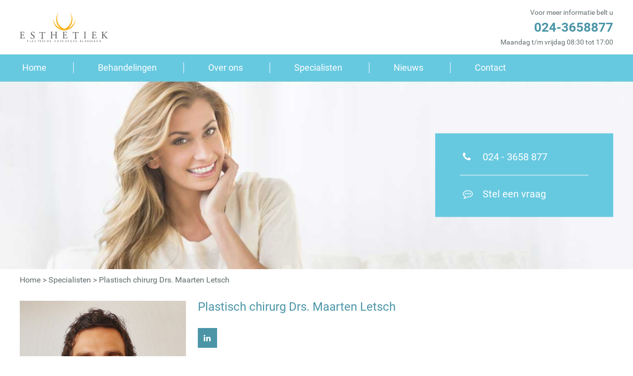

--- FILE ---
content_type: text/html; charset=UTF-8
request_url: https://www.esthetieknijmegen.nl/specialisten/drs-maarten-letsch/
body_size: 11310
content:
<!DOCTYPE HTML>
<html>
<head>
	<meta charset="utf-8">   
	<meta name="format-detection" content="telephone=no">
	<meta name="viewport" content="width=device-width, initial-scale=1.0">
    <title>Plastisch chirurg Drs. Maarten Letsch - Esthetiek Nijmegen</title>
	<meta http-equiv="Content-Type" content="text/html; charset=UTF-8" />
	
	<link href="https://fonts.googleapis.com/css?family=Roboto:300,300i,400,400i,500,500i,700,700i,900,900i" rel="stylesheet">

	<link rel="shortcut icon" href="https://www.esthetieknijmegen.nl/media/favicon.png" type="image/x-icon" />

	<link rel="pingback" href="https://www.esthetieknijmegen.nl/xmlrpc.php" />
	
	<meta name='robots' content='index, follow, max-image-preview:large, max-snippet:-1, max-video-preview:-1' />

	<!-- This site is optimized with the Yoast SEO plugin v24.1 - https://yoast.com/wordpress/plugins/seo/ -->
	<link rel="canonical" href="https://www.esthetieknijmegen.nl/specialisten/drs-maarten-letsch/" />
	<meta property="og:locale" content="nl_NL" />
	<meta property="og:type" content="article" />
	<meta property="og:title" content="Plastisch chirurg Drs. Maarten Letsch - Esthetiek Nijmegen" />
	<meta property="og:url" content="https://www.esthetieknijmegen.nl/specialisten/drs-maarten-letsch/" />
	<meta property="og:site_name" content="Esthetiek Nijmegen" />
	<meta property="article:modified_time" content="2025-01-02T14:49:29+00:00" />
	<meta property="og:image" content="https://www.esthetieknijmegen.nl/media/M.Letsch.jpg" />
	<meta property="og:image:width" content="500" />
	<meta property="og:image:height" content="500" />
	<meta property="og:image:type" content="image/jpeg" />
	<meta name="twitter:card" content="summary_large_image" />
	<meta name="twitter:label1" content="Geschatte leestijd" />
	<meta name="twitter:data1" content="2 minuten" />
	<script type="application/ld+json" class="yoast-schema-graph">{"@context":"https://schema.org","@graph":[{"@type":"WebPage","@id":"https://www.esthetieknijmegen.nl/specialisten/drs-maarten-letsch/","url":"https://www.esthetieknijmegen.nl/specialisten/drs-maarten-letsch/","name":"Plastisch chirurg Drs. Maarten Letsch - Esthetiek Nijmegen","isPartOf":{"@id":"https://www.esthetieknijmegen.nl/#website"},"primaryImageOfPage":{"@id":"https://www.esthetieknijmegen.nl/specialisten/drs-maarten-letsch/#primaryimage"},"image":{"@id":"https://www.esthetieknijmegen.nl/specialisten/drs-maarten-letsch/#primaryimage"},"thumbnailUrl":"https://www.esthetieknijmegen.nl/media/M.Letsch.jpg","datePublished":"2018-10-01T07:45:06+00:00","dateModified":"2025-01-02T14:49:29+00:00","breadcrumb":{"@id":"https://www.esthetieknijmegen.nl/specialisten/drs-maarten-letsch/#breadcrumb"},"inLanguage":"nl-NL","potentialAction":[{"@type":"ReadAction","target":["https://www.esthetieknijmegen.nl/specialisten/drs-maarten-letsch/"]}]},{"@type":"ImageObject","inLanguage":"nl-NL","@id":"https://www.esthetieknijmegen.nl/specialisten/drs-maarten-letsch/#primaryimage","url":"https://www.esthetieknijmegen.nl/media/M.Letsch.jpg","contentUrl":"https://www.esthetieknijmegen.nl/media/M.Letsch.jpg","width":500,"height":500},{"@type":"BreadcrumbList","@id":"https://www.esthetieknijmegen.nl/specialisten/drs-maarten-letsch/#breadcrumb","itemListElement":[{"@type":"ListItem","position":1,"name":"Home","item":"https://www.esthetieknijmegen.nl/"},{"@type":"ListItem","position":2,"name":"Plastisch chirurg Drs. Maarten Letsch"}]},{"@type":"WebSite","@id":"https://www.esthetieknijmegen.nl/#website","url":"https://www.esthetieknijmegen.nl/","name":"Esthetiek Nijmegen","description":"","potentialAction":[{"@type":"SearchAction","target":{"@type":"EntryPoint","urlTemplate":"https://www.esthetieknijmegen.nl/?s={search_term_string}"},"query-input":{"@type":"PropertyValueSpecification","valueRequired":true,"valueName":"search_term_string"}}],"inLanguage":"nl-NL"}]}</script>
	<!-- / Yoast SEO plugin. -->


<link rel='dns-prefetch' href='//cdnjs.cloudflare.com' />
<link rel="alternate" title="oEmbed (JSON)" type="application/json+oembed" href="https://www.esthetieknijmegen.nl/wp-json/oembed/1.0/embed?url=https%3A%2F%2Fwww.esthetieknijmegen.nl%2Fspecialisten%2Fdrs-maarten-letsch%2F" />
<link rel="alternate" title="oEmbed (XML)" type="text/xml+oembed" href="https://www.esthetieknijmegen.nl/wp-json/oembed/1.0/embed?url=https%3A%2F%2Fwww.esthetieknijmegen.nl%2Fspecialisten%2Fdrs-maarten-letsch%2F&#038;format=xml" />
		<!-- This site uses the Google Analytics by ExactMetrics plugin v8.2.4 - Using Analytics tracking - https://www.exactmetrics.com/ -->
		<!-- Opmerking: ExactMetrics is momenteel niet geconfigureerd op deze site. De site eigenaar moet authenticeren met Google Analytics in de ExactMetrics instellingen scherm. -->
					<!-- No tracking code set -->
				<!-- / Google Analytics by ExactMetrics -->
		<style id='wp-img-auto-sizes-contain-inline-css' type='text/css'>
img:is([sizes=auto i],[sizes^="auto," i]){contain-intrinsic-size:3000px 1500px}
/*# sourceURL=wp-img-auto-sizes-contain-inline-css */
</style>
<link rel='stylesheet' id='bootstrap-css' href='https://www.esthetieknijmegen.nl/wp-app/plugins/easy-bootstrap-shortcodes/styles/bootstrap.min.css?ver=6.9' type='text/css' media='all' />
<link rel='stylesheet' id='bootstrap-fa-icon-css' href='https://www.esthetieknijmegen.nl/wp-app/plugins/easy-bootstrap-shortcodes/styles/font-awesome.min.css?ver=6.9' type='text/css' media='all' />
<style id='wp-emoji-styles-inline-css' type='text/css'>

	img.wp-smiley, img.emoji {
		display: inline !important;
		border: none !important;
		box-shadow: none !important;
		height: 1em !important;
		width: 1em !important;
		margin: 0 0.07em !important;
		vertical-align: -0.1em !important;
		background: none !important;
		padding: 0 !important;
	}
/*# sourceURL=wp-emoji-styles-inline-css */
</style>
<style id='wp-block-library-inline-css' type='text/css'>
:root{--wp-block-synced-color:#7a00df;--wp-block-synced-color--rgb:122,0,223;--wp-bound-block-color:var(--wp-block-synced-color);--wp-editor-canvas-background:#ddd;--wp-admin-theme-color:#007cba;--wp-admin-theme-color--rgb:0,124,186;--wp-admin-theme-color-darker-10:#006ba1;--wp-admin-theme-color-darker-10--rgb:0,107,160.5;--wp-admin-theme-color-darker-20:#005a87;--wp-admin-theme-color-darker-20--rgb:0,90,135;--wp-admin-border-width-focus:2px}@media (min-resolution:192dpi){:root{--wp-admin-border-width-focus:1.5px}}.wp-element-button{cursor:pointer}:root .has-very-light-gray-background-color{background-color:#eee}:root .has-very-dark-gray-background-color{background-color:#313131}:root .has-very-light-gray-color{color:#eee}:root .has-very-dark-gray-color{color:#313131}:root .has-vivid-green-cyan-to-vivid-cyan-blue-gradient-background{background:linear-gradient(135deg,#00d084,#0693e3)}:root .has-purple-crush-gradient-background{background:linear-gradient(135deg,#34e2e4,#4721fb 50%,#ab1dfe)}:root .has-hazy-dawn-gradient-background{background:linear-gradient(135deg,#faaca8,#dad0ec)}:root .has-subdued-olive-gradient-background{background:linear-gradient(135deg,#fafae1,#67a671)}:root .has-atomic-cream-gradient-background{background:linear-gradient(135deg,#fdd79a,#004a59)}:root .has-nightshade-gradient-background{background:linear-gradient(135deg,#330968,#31cdcf)}:root .has-midnight-gradient-background{background:linear-gradient(135deg,#020381,#2874fc)}:root{--wp--preset--font-size--normal:16px;--wp--preset--font-size--huge:42px}.has-regular-font-size{font-size:1em}.has-larger-font-size{font-size:2.625em}.has-normal-font-size{font-size:var(--wp--preset--font-size--normal)}.has-huge-font-size{font-size:var(--wp--preset--font-size--huge)}.has-text-align-center{text-align:center}.has-text-align-left{text-align:left}.has-text-align-right{text-align:right}.has-fit-text{white-space:nowrap!important}#end-resizable-editor-section{display:none}.aligncenter{clear:both}.items-justified-left{justify-content:flex-start}.items-justified-center{justify-content:center}.items-justified-right{justify-content:flex-end}.items-justified-space-between{justify-content:space-between}.screen-reader-text{border:0;clip-path:inset(50%);height:1px;margin:-1px;overflow:hidden;padding:0;position:absolute;width:1px;word-wrap:normal!important}.screen-reader-text:focus{background-color:#ddd;clip-path:none;color:#444;display:block;font-size:1em;height:auto;left:5px;line-height:normal;padding:15px 23px 14px;text-decoration:none;top:5px;width:auto;z-index:100000}html :where(.has-border-color){border-style:solid}html :where([style*=border-top-color]){border-top-style:solid}html :where([style*=border-right-color]){border-right-style:solid}html :where([style*=border-bottom-color]){border-bottom-style:solid}html :where([style*=border-left-color]){border-left-style:solid}html :where([style*=border-width]){border-style:solid}html :where([style*=border-top-width]){border-top-style:solid}html :where([style*=border-right-width]){border-right-style:solid}html :where([style*=border-bottom-width]){border-bottom-style:solid}html :where([style*=border-left-width]){border-left-style:solid}html :where(img[class*=wp-image-]){height:auto;max-width:100%}:where(figure){margin:0 0 1em}html :where(.is-position-sticky){--wp-admin--admin-bar--position-offset:var(--wp-admin--admin-bar--height,0px)}@media screen and (max-width:600px){html :where(.is-position-sticky){--wp-admin--admin-bar--position-offset:0px}}

/*# sourceURL=wp-block-library-inline-css */
</style><style id='global-styles-inline-css' type='text/css'>
:root{--wp--preset--aspect-ratio--square: 1;--wp--preset--aspect-ratio--4-3: 4/3;--wp--preset--aspect-ratio--3-4: 3/4;--wp--preset--aspect-ratio--3-2: 3/2;--wp--preset--aspect-ratio--2-3: 2/3;--wp--preset--aspect-ratio--16-9: 16/9;--wp--preset--aspect-ratio--9-16: 9/16;--wp--preset--color--black: #000000;--wp--preset--color--cyan-bluish-gray: #abb8c3;--wp--preset--color--white: #ffffff;--wp--preset--color--pale-pink: #f78da7;--wp--preset--color--vivid-red: #cf2e2e;--wp--preset--color--luminous-vivid-orange: #ff6900;--wp--preset--color--luminous-vivid-amber: #fcb900;--wp--preset--color--light-green-cyan: #7bdcb5;--wp--preset--color--vivid-green-cyan: #00d084;--wp--preset--color--pale-cyan-blue: #8ed1fc;--wp--preset--color--vivid-cyan-blue: #0693e3;--wp--preset--color--vivid-purple: #9b51e0;--wp--preset--gradient--vivid-cyan-blue-to-vivid-purple: linear-gradient(135deg,rgb(6,147,227) 0%,rgb(155,81,224) 100%);--wp--preset--gradient--light-green-cyan-to-vivid-green-cyan: linear-gradient(135deg,rgb(122,220,180) 0%,rgb(0,208,130) 100%);--wp--preset--gradient--luminous-vivid-amber-to-luminous-vivid-orange: linear-gradient(135deg,rgb(252,185,0) 0%,rgb(255,105,0) 100%);--wp--preset--gradient--luminous-vivid-orange-to-vivid-red: linear-gradient(135deg,rgb(255,105,0) 0%,rgb(207,46,46) 100%);--wp--preset--gradient--very-light-gray-to-cyan-bluish-gray: linear-gradient(135deg,rgb(238,238,238) 0%,rgb(169,184,195) 100%);--wp--preset--gradient--cool-to-warm-spectrum: linear-gradient(135deg,rgb(74,234,220) 0%,rgb(151,120,209) 20%,rgb(207,42,186) 40%,rgb(238,44,130) 60%,rgb(251,105,98) 80%,rgb(254,248,76) 100%);--wp--preset--gradient--blush-light-purple: linear-gradient(135deg,rgb(255,206,236) 0%,rgb(152,150,240) 100%);--wp--preset--gradient--blush-bordeaux: linear-gradient(135deg,rgb(254,205,165) 0%,rgb(254,45,45) 50%,rgb(107,0,62) 100%);--wp--preset--gradient--luminous-dusk: linear-gradient(135deg,rgb(255,203,112) 0%,rgb(199,81,192) 50%,rgb(65,88,208) 100%);--wp--preset--gradient--pale-ocean: linear-gradient(135deg,rgb(255,245,203) 0%,rgb(182,227,212) 50%,rgb(51,167,181) 100%);--wp--preset--gradient--electric-grass: linear-gradient(135deg,rgb(202,248,128) 0%,rgb(113,206,126) 100%);--wp--preset--gradient--midnight: linear-gradient(135deg,rgb(2,3,129) 0%,rgb(40,116,252) 100%);--wp--preset--font-size--small: 13px;--wp--preset--font-size--medium: 20px;--wp--preset--font-size--large: 36px;--wp--preset--font-size--x-large: 42px;--wp--preset--spacing--20: 0.44rem;--wp--preset--spacing--30: 0.67rem;--wp--preset--spacing--40: 1rem;--wp--preset--spacing--50: 1.5rem;--wp--preset--spacing--60: 2.25rem;--wp--preset--spacing--70: 3.38rem;--wp--preset--spacing--80: 5.06rem;--wp--preset--shadow--natural: 6px 6px 9px rgba(0, 0, 0, 0.2);--wp--preset--shadow--deep: 12px 12px 50px rgba(0, 0, 0, 0.4);--wp--preset--shadow--sharp: 6px 6px 0px rgba(0, 0, 0, 0.2);--wp--preset--shadow--outlined: 6px 6px 0px -3px rgb(255, 255, 255), 6px 6px rgb(0, 0, 0);--wp--preset--shadow--crisp: 6px 6px 0px rgb(0, 0, 0);}:where(.is-layout-flex){gap: 0.5em;}:where(.is-layout-grid){gap: 0.5em;}body .is-layout-flex{display: flex;}.is-layout-flex{flex-wrap: wrap;align-items: center;}.is-layout-flex > :is(*, div){margin: 0;}body .is-layout-grid{display: grid;}.is-layout-grid > :is(*, div){margin: 0;}:where(.wp-block-columns.is-layout-flex){gap: 2em;}:where(.wp-block-columns.is-layout-grid){gap: 2em;}:where(.wp-block-post-template.is-layout-flex){gap: 1.25em;}:where(.wp-block-post-template.is-layout-grid){gap: 1.25em;}.has-black-color{color: var(--wp--preset--color--black) !important;}.has-cyan-bluish-gray-color{color: var(--wp--preset--color--cyan-bluish-gray) !important;}.has-white-color{color: var(--wp--preset--color--white) !important;}.has-pale-pink-color{color: var(--wp--preset--color--pale-pink) !important;}.has-vivid-red-color{color: var(--wp--preset--color--vivid-red) !important;}.has-luminous-vivid-orange-color{color: var(--wp--preset--color--luminous-vivid-orange) !important;}.has-luminous-vivid-amber-color{color: var(--wp--preset--color--luminous-vivid-amber) !important;}.has-light-green-cyan-color{color: var(--wp--preset--color--light-green-cyan) !important;}.has-vivid-green-cyan-color{color: var(--wp--preset--color--vivid-green-cyan) !important;}.has-pale-cyan-blue-color{color: var(--wp--preset--color--pale-cyan-blue) !important;}.has-vivid-cyan-blue-color{color: var(--wp--preset--color--vivid-cyan-blue) !important;}.has-vivid-purple-color{color: var(--wp--preset--color--vivid-purple) !important;}.has-black-background-color{background-color: var(--wp--preset--color--black) !important;}.has-cyan-bluish-gray-background-color{background-color: var(--wp--preset--color--cyan-bluish-gray) !important;}.has-white-background-color{background-color: var(--wp--preset--color--white) !important;}.has-pale-pink-background-color{background-color: var(--wp--preset--color--pale-pink) !important;}.has-vivid-red-background-color{background-color: var(--wp--preset--color--vivid-red) !important;}.has-luminous-vivid-orange-background-color{background-color: var(--wp--preset--color--luminous-vivid-orange) !important;}.has-luminous-vivid-amber-background-color{background-color: var(--wp--preset--color--luminous-vivid-amber) !important;}.has-light-green-cyan-background-color{background-color: var(--wp--preset--color--light-green-cyan) !important;}.has-vivid-green-cyan-background-color{background-color: var(--wp--preset--color--vivid-green-cyan) !important;}.has-pale-cyan-blue-background-color{background-color: var(--wp--preset--color--pale-cyan-blue) !important;}.has-vivid-cyan-blue-background-color{background-color: var(--wp--preset--color--vivid-cyan-blue) !important;}.has-vivid-purple-background-color{background-color: var(--wp--preset--color--vivid-purple) !important;}.has-black-border-color{border-color: var(--wp--preset--color--black) !important;}.has-cyan-bluish-gray-border-color{border-color: var(--wp--preset--color--cyan-bluish-gray) !important;}.has-white-border-color{border-color: var(--wp--preset--color--white) !important;}.has-pale-pink-border-color{border-color: var(--wp--preset--color--pale-pink) !important;}.has-vivid-red-border-color{border-color: var(--wp--preset--color--vivid-red) !important;}.has-luminous-vivid-orange-border-color{border-color: var(--wp--preset--color--luminous-vivid-orange) !important;}.has-luminous-vivid-amber-border-color{border-color: var(--wp--preset--color--luminous-vivid-amber) !important;}.has-light-green-cyan-border-color{border-color: var(--wp--preset--color--light-green-cyan) !important;}.has-vivid-green-cyan-border-color{border-color: var(--wp--preset--color--vivid-green-cyan) !important;}.has-pale-cyan-blue-border-color{border-color: var(--wp--preset--color--pale-cyan-blue) !important;}.has-vivid-cyan-blue-border-color{border-color: var(--wp--preset--color--vivid-cyan-blue) !important;}.has-vivid-purple-border-color{border-color: var(--wp--preset--color--vivid-purple) !important;}.has-vivid-cyan-blue-to-vivid-purple-gradient-background{background: var(--wp--preset--gradient--vivid-cyan-blue-to-vivid-purple) !important;}.has-light-green-cyan-to-vivid-green-cyan-gradient-background{background: var(--wp--preset--gradient--light-green-cyan-to-vivid-green-cyan) !important;}.has-luminous-vivid-amber-to-luminous-vivid-orange-gradient-background{background: var(--wp--preset--gradient--luminous-vivid-amber-to-luminous-vivid-orange) !important;}.has-luminous-vivid-orange-to-vivid-red-gradient-background{background: var(--wp--preset--gradient--luminous-vivid-orange-to-vivid-red) !important;}.has-very-light-gray-to-cyan-bluish-gray-gradient-background{background: var(--wp--preset--gradient--very-light-gray-to-cyan-bluish-gray) !important;}.has-cool-to-warm-spectrum-gradient-background{background: var(--wp--preset--gradient--cool-to-warm-spectrum) !important;}.has-blush-light-purple-gradient-background{background: var(--wp--preset--gradient--blush-light-purple) !important;}.has-blush-bordeaux-gradient-background{background: var(--wp--preset--gradient--blush-bordeaux) !important;}.has-luminous-dusk-gradient-background{background: var(--wp--preset--gradient--luminous-dusk) !important;}.has-pale-ocean-gradient-background{background: var(--wp--preset--gradient--pale-ocean) !important;}.has-electric-grass-gradient-background{background: var(--wp--preset--gradient--electric-grass) !important;}.has-midnight-gradient-background{background: var(--wp--preset--gradient--midnight) !important;}.has-small-font-size{font-size: var(--wp--preset--font-size--small) !important;}.has-medium-font-size{font-size: var(--wp--preset--font-size--medium) !important;}.has-large-font-size{font-size: var(--wp--preset--font-size--large) !important;}.has-x-large-font-size{font-size: var(--wp--preset--font-size--x-large) !important;}
/*# sourceURL=global-styles-inline-css */
</style>

<style id='classic-theme-styles-inline-css' type='text/css'>
/*! This file is auto-generated */
.wp-block-button__link{color:#fff;background-color:#32373c;border-radius:9999px;box-shadow:none;text-decoration:none;padding:calc(.667em + 2px) calc(1.333em + 2px);font-size:1.125em}.wp-block-file__button{background:#32373c;color:#fff;text-decoration:none}
/*# sourceURL=/wp-includes/css/classic-themes.min.css */
</style>
<link rel='stylesheet' id='js_composer_front-css' href='https://www.esthetieknijmegen.nl/wp-app/plugins/js_composer/assets/css/js_composer.min.css?ver=5.6' type='text/css' media='all' />
<link rel='stylesheet' id='bsf-Defaults-css' href='https://www.esthetieknijmegen.nl/media/smile_fonts/Defaults/Defaults.css?ver=6.9' type='text/css' media='all' />
<link rel='stylesheet' id='ebs_dynamic_css-css' href='https://www.esthetieknijmegen.nl/wp-app/plugins/easy-bootstrap-shortcodes/styles/ebs_dynamic_css.php?ver=6.9' type='text/css' media='all' />
<link rel='stylesheet' id='select2-css' href='https://cdnjs.cloudflare.com/ajax/libs/select2/4.0.6-rc.0/css/select2.min.css?ver=6.9' type='text/css' media='all' />
<link rel='stylesheet' id='style-basic-css' href='https://www.esthetieknijmegen.nl/wp-app/themes/esthetiek/src/css/basic.css?ver=6.9' type='text/css' media='all' />
<link rel='stylesheet' id='style-main-css' href='https://www.esthetieknijmegen.nl/wp-app/themes/esthetiek/src/css/main.css?ver=6.9' type='text/css' media='all' />
<link rel='stylesheet' id='style-custom-main-css' href='https://www.esthetieknijmegen.nl/wp-app/themes/esthetiek/custom.css?ver=6.9' type='text/css' media='all' />
<script type="text/javascript" src="https://www.esthetieknijmegen.nl/wp-includes/js/jquery/jquery.min.js?ver=3.7.1" id="jquery-core-js"></script>
<script type="text/javascript" src="https://www.esthetieknijmegen.nl/wp-includes/js/jquery/jquery-migrate.min.js?ver=3.4.1" id="jquery-migrate-js"></script>
<script type="text/javascript" src="https://www.esthetieknijmegen.nl/wp-app/plugins/easy-bootstrap-shortcodes/js/bootstrap.min.js?ver=6.9" id="bootstrap-js"></script>
<link rel="https://api.w.org/" href="https://www.esthetieknijmegen.nl/wp-json/" /><link rel="EditURI" type="application/rsd+xml" title="RSD" href="https://www.esthetieknijmegen.nl/xmlrpc.php?rsd" />
<meta name="generator" content="WordPress 6.9" />
<link rel='shortlink' href='https://www.esthetieknijmegen.nl/?p=431' />
<meta name="generator" content="Powered by WPBakery Page Builder - drag and drop page builder for WordPress."/>
<!--[if lte IE 9]><link rel="stylesheet" type="text/css" href="https://www.esthetieknijmegen.nl/wp-app/plugins/js_composer/assets/css/vc_lte_ie9.min.css" media="screen"><![endif]-->		<style type="text/css" id="wp-custom-css">
			.person-detail__person-background.person-detail__person-background--big_registratie ol {
    list-style: decimal;
	margin-left: 17px;
	margin-bottom: 20px;
}
.person-detail__person-background.person-detail__person-background--big_registratie ol li {
padding-left: 8px;
}		</style>
		<noscript><style type="text/css"> .wpb_animate_when_almost_visible { opacity: 1; }</style></noscript>
	</head>

<body class="wp-singular p4p-team-template-default single single-p4p-team postid-431 wp-theme-esthetiek wpb-js-composer js-comp-ver-5.6 vc_responsive">
    <div class="site-wrapper">
		<header class="header">
    <section class="header__top">
    <section class="header__wrapper header__wrapper--top">
        <section class="header__inner header__inner--top">
            <div class="row">
                <div class="header__top-left col-md-6 col-sm-6 col-xs-8">
                    <div class="header__opening">Maandag t/m vrijdag 08:30 tot 17:00</div>
                </div>
                <div class="header__top-right col-md-6 col-sm-6 col-xs-4">
                                            <div class="header__phone"><a href="tel:0243658877">024 - 3658 877</a></div>
                                    </div>
            </div>
        </section>
    </section>
</section><section class="header__main">
    <section class="header__wrapper header__wrapper--main">
        <section class="header__inner header__inner--main">
            <div class="row">
                <div class="header__logo col-md-6 col-sm-6 col-xs-12">
                    <div class="header__logo-inner">
                        <div class="logo">
                            <a href="https://www.esthetieknijmegen.nl">
                                <img src="https://www.esthetieknijmegen.nl/media/logo-1.png" title="Esthetiek Nijmegen" alt="Esthetiek Nijmegen" class=""/>
                            </a>
                        </div>
                    </div>
                </div>
                <div class="header__info col-md-6 col-sm-6 col-xs-12 pull-right">
                    <div class="header__info-inner">
                        <div id="black-studio-tinymce-3" class="widget widget-item black-studio-tinymce-3 widget_black_studio_tinymce "><div class="widget-item__wrapper"><div class="textwidget"><p>Voor meer informatie belt u <span class="phone"><a href="tel:0243658877">024-3658877</a></span> Maandag t/m vrijdag 08:30 tot 17:00</p>
</div></div></div>                    </div>
                </div>
            </div>
        </section>
    </section>
</section></header>
<div class="main-menu">
    <div class="main-menu__wrapper">
        <div class="main-menu__inner">
            <div class="menu-wrapper">
                <a href="#" class="btn-nav">
                    <span class="btn-nav__bar"></span>
                    <span class="btn-nav__bar"></span>
                    <span class="btn-nav__bar"></span>
                    <span class="btn-nav__text">Menu</span>
                </a>
                <nav class="nav nav--primary" id="main-menu">
                    <div class="nav__wrapper"><ul id="menu-internal-links" class="menu"><li id="menu-item-209" class="menu-item menu-item-type-post_type menu-item-object-page menu-item-home menu-item-209"><a href="https://www.esthetieknijmegen.nl/">Home</a></li>
<li id="menu-item-961" class="menu-item menu-item-type-custom menu-item-object-custom menu-item-has-children menu-item-961"><a href="#">Behandelingen</a>
<ul class="sub-menu">
	<li id="menu-item-394" class="menu-item menu-item-type-post_type menu-item-object-page menu-item-394"><a href="https://www.esthetieknijmegen.nl/behandeling/borstvergroting/">Borstvergroting</a></li>
	<li id="menu-item-490" class="menu-item menu-item-type-post_type menu-item-object-page menu-item-490"><a href="https://www.esthetieknijmegen.nl/behandeling/borstlift/">Borstlift</a></li>
	<li id="menu-item-397" class="menu-item menu-item-type-post_type menu-item-object-page menu-item-397"><a href="https://www.esthetieknijmegen.nl/behandeling/botox/">Botox</a></li>
	<li id="menu-item-393" class="menu-item menu-item-type-post_type menu-item-object-page menu-item-393"><a href="https://www.esthetieknijmegen.nl/behandeling/buikwandcorrectie/">Buikwandcorrectie</a></li>
	<li id="menu-item-488" class="menu-item menu-item-type-post_type menu-item-object-page menu-item-488"><a href="https://www.esthetieknijmegen.nl/behandeling/facelift/">Facelift</a></li>
	<li id="menu-item-491" class="menu-item menu-item-type-post_type menu-item-object-page menu-item-491"><a href="https://www.esthetieknijmegen.nl/behandeling/fillers/">Fillers</a></li>
	<li id="menu-item-1061" class="menu-item menu-item-type-post_type menu-item-object-page menu-item-1061"><a href="https://www.esthetieknijmegen.nl/behandeling/laserbehandeling/">Laserbehandeling algemeen</a></li>
	<li id="menu-item-485" class="menu-item menu-item-type-post_type menu-item-object-page menu-item-485"><a href="https://www.esthetieknijmegen.nl/behandeling/littekencorrectie/">Littekencorrectie</a></li>
	<li id="menu-item-486" class="menu-item menu-item-type-post_type menu-item-object-page menu-item-486"><a href="https://www.esthetieknijmegen.nl/behandeling/neuscorrectie/">Neuscorrectie</a></li>
	<li id="menu-item-460" class="menu-item menu-item-type-post_type menu-item-object-page menu-item-460"><a href="https://www.esthetieknijmegen.nl/behandeling/onderooglidcorrectie/">Onderooglidcorrectie</a></li>
	<li id="menu-item-396" class="menu-item menu-item-type-post_type menu-item-object-page menu-item-396"><a href="https://www.esthetieknijmegen.nl/behandeling/ooglidcorrectie/">Ooglidcorrectie</a></li>
	<li id="menu-item-489" class="menu-item menu-item-type-post_type menu-item-object-page menu-item-489"><a href="https://www.esthetieknijmegen.nl/behandeling/oorlelcorrectie/">Oorlelcorrectie</a></li>
	<li id="menu-item-487" class="menu-item menu-item-type-post_type menu-item-object-page menu-item-487"><a href="https://www.esthetieknijmegen.nl/behandeling/schaamlipcorrectie/">Schaamlipcorrectie</a></li>
	<li id="menu-item-827" class="menu-item menu-item-type-post_type menu-item-object-page menu-item-827"><a href="https://www.esthetieknijmegen.nl/behandeling/tattoo-verwijderen/">Tattoo verwijderen</a></li>
	<li id="menu-item-395" class="menu-item menu-item-type-post_type menu-item-object-page menu-item-395"><a href="https://www.esthetieknijmegen.nl/behandeling/wenkbrauwlift/">Wenkbrauwlift</a></li>
</ul>
</li>
<li id="menu-item-155" class="menu-item menu-item-type-post_type menu-item-object-page menu-item-155"><a href="https://www.esthetieknijmegen.nl/over-ons/">Over ons</a></li>
<li id="menu-item-251" class="menu-item menu-item-type-post_type menu-item-object-page menu-item-251"><a href="https://www.esthetieknijmegen.nl/specialisten/">Specialisten</a></li>
<li id="menu-item-509" class="menu-item menu-item-type-post_type menu-item-object-page current_page_parent menu-item-509"><a href="https://www.esthetieknijmegen.nl/nieuws/">Nieuws</a></li>
<li id="menu-item-216" class="menu-item menu-item-type-post_type menu-item-object-page menu-item-216"><a href="https://www.esthetieknijmegen.nl/contact/">Contact</a></li>
</ul></div>                </nav>
            </div>
        </div>
    </div>
</div><section class="main-banner" id="main-banner">
    <section class="main-banner__wrapper">
        <section class="main-banner__inner">
                            <div class="main-banner__image js-parallax-background">
                    <div class="main-banner__image-bg js-parallax-background__content" style="background-image: url('https://www.esthetieknijmegen.nl/media/banner-default.jpg');"></div>
                </div>
                                <div class="banner-contact">
    <div class="banner-contact__wrapper">
        <div class="banner-contact__inner">
            <div class="banner-contact__content">
                <div class="banner-contact__content-inner">
                                        <div class="banner-contact__field">
                        <div class="banner-contact__field-inner">
                            <div class="banner-contact__field-icon"><span class="fa fa-phone"></span></div>
                            <div class="banner-contact__field-text">024 - 3658 877</div>
                            <a href="tel:0243658877" class="banner-contact__field-url"></a>
                        </div>
                    </div>
                    <div class="banner-contact__field">
                        <div class="banner-contact__field-inner">
                            <div class="banner-contact__field-icon"><span class="fa fa-commenting-o"></span></div>
                            <div class="banner-contact__field-text">Stel een vraag</div>
                            <a href="http://esthetieknijmegen.nl/contact/" class="banner-contact__field-url"></a>
                        </div>
                    </div>
                </div>
            </div>
        </div>
    </div>
</div>                        
                    </section>
    </section>
</section><section class="middle">
    <section class="main">
        <section class="breadcrumbs">
    <section class="breadcrumbs__wrapper">
        <section class="breadcrumbs__inner">
            <div class="breadcrumbs__display"><!-- Breadcrumb NavXT 7.4.0 -->
<span property="itemListElement" typeof="ListItem"><a property="item" typeof="WebPage" title="Go to Esthetiek Nijmegen." href="https://www.esthetieknijmegen.nl" class="home"><span property="name">Home</span></a><meta property="position" content="1"></span> &gt; <span property="itemListElement" typeof="ListItem"><a property="item" typeof="WebPage" title="Go to Specialisten." href="https://www.esthetieknijmegen.nl/specialisten/" class="p4p-team-root post post-p4p-team"><span property="name">Specialisten</span></a><meta property="position" content="2"></span> &gt; <span class="post post-p4p-team current-item">Plastisch chirurg Drs. Maarten Letsch</span></div>
        </section>
    </section>
</section>
<div class="section-content section-content--page-content section-content--editor-content">
    <div class="section-content__wrapper">
        <div class="section-content__inner">
            <div class="person-detail">
                <div class="person-detail__inner">
                    <div class="person-detail__intro">
                        <div class="person-detail__image">
                            <img width="500" height="500" src="https://www.esthetieknijmegen.nl/media/M.Letsch.jpg" class="attachment-large size-large wp-post-image" alt="" decoding="async" fetchpriority="high" srcset="https://www.esthetieknijmegen.nl/media/M.Letsch.jpg 500w, https://www.esthetieknijmegen.nl/media/M.Letsch-300x300.jpg 300w, https://www.esthetieknijmegen.nl/media/M.Letsch-150x150.jpg 150w" sizes="(max-width: 500px) 100vw, 500px" />                        </div>
                        <div class="person-detail__intro-info">
                            <div class="person-detail__name">
                                <span class="name">Plastisch chirurg Drs. Maarten Letsch</span>
                                <span class="job-title"></span>
                                <span class="job-function"> </span>
                            </div>
                            <div class="person-detail__socials">
                                <span class="linkedin"><a href="https://nl.linkedin.com/in/maarten-letsch-118b3113" target="_blank"><span class="fa fa-linkedin">&nbsp;</span></a></span>
                            </div>
                                                            <div class="person-detail__person-background person-detail__person-background--qualification">
                                    <div class="text">Specialisatie</div>
                                    <div class="info">
                                                                                    <span>Borstcorrecties, lipofilling, ooglidcorrecties, bodycontouring, buikwandcorrecties, beenlift, armlift, liposuctie (bij o.a. lipoedeem). </span>
                                                                            </div>
                                </div>
                                                                                        <div class="person-detail__person-background person-detail__background--certification">
                                    <div class="text">Opleidingen</div>
                                    <div class="info">
                                        <ul>
                                                                                            <li>Geneeskunde aan de Universiteit Leiden</li>
                                                                                            <li>Specialisatie plastische chirurgie aan de Johanniter Kliniken in Bonn,  Duitsland.</li>
                                                                                    </ul>
                                    </div>
                                </div>
                                                                                        <div class="person-detail__person-background person-detail__person-background--awards">
                                    <div class="text">Aangesloten bij</div>
                                    <div class="info">
                                        <ul>
                                                                                            <li>NVPC - Nederlandse Vereniging voor Plastische Chirurgie</li>
                                                                                            <li>ISAPS - International Society of Aesthetic Plastic Surgery</li>
                                                                                            <li>DGPRÄC - Deutsche Gesellschaft der Plastischen, Rekonstruktiven und Ästhetischen Chirurgen</li>
                                                                                            <li>BIG registratie: 49915267001</li>
                                                                                    </ul>
                                    </div>
                                </div>
                                                                                </div>
                    </div>
                    <div class="person-detail__description">
                        <div class="post-entry page-content"><div class="vc_row wpb_row vc_row-fluid"><div class="wpb_column vc_column_container vc_col-sm-12"><div class="vc_column-inner"><div class="wpb_wrapper">
	<div class="wpb_text_column wpb_content_element ">
		<div class="wpb_wrapper">
			<div class='wpb_text'><p>2021 –2022: Funktionsoberarzt für Plastische und Ästhetische Chirurgie, Johanniter Kliniken Bonn, Duitsland<br />
September 2022 werkzaam in het CWZ als plastisch chirurg.</p>
</div>
		</div> 
	</div> </div></div></div></div><div class="vc_row wpb_row vc_row-fluid"><div class="wpb_column vc_column_container vc_col-sm-8"><div class="vc_column-inner"><div class="wpb_wrapper">
	<div class="wpb_text_column wpb_content_element ">
		<div class="wpb_wrapper">
			<div class='wpb_text'><p><strong>Ervaring</strong></p>
<p>Drs. Maarten Letsch studeerde geneeskunde aan de universiteit Leiden. Tijdens de studie heeft hij meerdere stages in het buitenland doorlopen, waaronder tropengeneeskunde in Kameroen, brandwondenchirurgie in Ghana en traumatologie in Zuid-Afrika (Johannesburg). Na het voltooien van de geneeskunde opleiding heeft hij meerdere jaren als arts-assistent binnen de algemene- en plastische chirurgie gewerkt om ervaring op te doen. De specialistenopleiding werd in Duitsland gevolgd, alwaar hij in december 2021 de titel Facharzt für Plastische und Ästhetische Chirurgie behaalde. Tot eind augustus 2022 was hij werkzaam als Funktionsoberarzt binnen het team van de plastische chirurgie in de Johanniter Kliniken te Bonn. Als speciaal aandachtsgebied hield hij zich hier bezig met bodycontouring, postbariatrische chirurgie, de behandeling van lipoedeem en reconstructies van thoraxwanddefecten bij sternumosteomyelitis. Per 1 september 2022 is Drs. Letsch werkzaam in het CWZ als plastisch chirurg.</p>
<p><strong>Aandachtsgebied</strong><br />
Naast de algemene plastische- en handchirurgie gaat zijn interesse ook uit naar verbetering van vorm van het lichaam door liposculptuur en lipofilling. Deze technieken komen goed van pas als aanvulling bij borst- en buikwandcorrecties. Daarnaast heeft Drs. Letsch veel ervaring opgedaan binnen de dermato-oncologie en de behandeling van lipoedeem door middel van liposucties. Tevens heeft hij ruime ervaring met postbariatrische ingrepen (na fors gewichtsverlies), waaronder de arm- en dijbeenlift.</p>
</div>
		</div> 
	</div> </div></div></div><div class="wpb_column vc_column_container vc_col-sm-4"><div class="vc_column-inner"><div class="wpb_wrapper"><div class="vc_empty_space"   style="height: 27px" ><span class="vc_empty_space_inner"></span></div>

	<div class="wpb_text_column wpb_content_element  Letsch, MT">
		<div class="wpb_wrapper">
			<div class='wpb_text'><div id="zkn-score-widget-23783" class="zkn-widget-type-3">
<div class="zkn-widget-body"><a href="https://www.zorgkaartnederland.nl/zorgverlener/plastisch-chirurg-letsch-m-t-337605" target="_blank" rel="noopener noreferrer"><img decoding="async" src="https://www.zorgkaartnederland.nl/bundles/zkncontent/images/elements/logo_zkn.svg" alt="Zoek, vind en waardeer zorgaanbieders op ZorgkaartNederland.nl" /></a></div>
</div>
<h5><strong><span style="color: #000080;">Letsch, M.T</span></strong></h5>
</div>
		</div> 
	</div> </div></div></div></div>
</div>
                    </div>
                </div>
            </div>
        </div>
    </div>
</div>


    </section><!-- End div #main -->
</section><!-- End div #middle -->

<footer class="footer">
    <section class="footer__section footer__section--contact">
    <section class="footer__wrapper">
        <section class="footer__inner">
            <div class="row">
                <div class="col-md-12 col-sm-12 col-xs-12">
                    <div class="contact-bar">
                        <span class="contact-bar__line contact-bar__line--first"></span>
                                                <div class="contact-bar__inner">
                                                        <div class="contact-bar__field">
                                <div class="contact-bar__field-inner">
                                    <div class="contact-bar__field-icon"><span class="fa fa-phone"></span></div>
                                    <div class="contact-bar__field-text">Bel: 024 - 3658 877</div>
                                    <a class="contact-bar__field-url" href="tel:0243658877"></a>
                                </div>
                            </div>
                            <div class="contact-bar__field">
                                <div class="contact-bar__field-inner">
                                    <div class="contact-bar__field-icon"><span class="fa fa-commenting-o"></span></div>
                                    <div class="contact-bar__field-text">Stel een vraag</div>
                                    <a class="contact-bar__field-url" href="http://esthetieknijmegen.nl/contact/"></a>
                                </div>
                            </div>
                        </div>
                    </div>
                </div>
            </div>
        </section>
    </section>
</section>    <section class="footer__section footer__section--widgets">
        <section class="footer__wrapper">
            <section class="footer__inner">
                <div class="row">
                                                <div class="footer-widgets__col col-md-3 col-sm-6 col-xs-12">
                                <div id="p4p_contact_us_widget-2" class="widget widget-item p4p_contact_us_widget-2 p4p-contact-us-widget "><div class="widget-item__wrapper"><h3 class="widget-title">Contact</h3>        <div class="contact-widget">
            <div class="contact-widget__inner">
                                    <div class="contact-widget__field">
                        <span class="fa fa-envelope">&nbsp;</span>
                        <span class="value"><a href="mailto:info@esthetieknijmegen.nl">info@esthetieknijmegen.nl</a></span>
                    </div>
                                                    <div class="contact-widget__field">
                        <span class="fa fa-phone">&nbsp;</span>
                        <span class="value"><a href="tel:0243658877">024 - 3658 877</a></span>
                    </div>
                                                                    <div class="contact-widget__field contact-widget__field--name">
                        <h3 class="value">Esthetiek Nijmegen</h3>
                    </div>
                                                    <div class="contact-widget__field">
                        <span class="fa fa-map-marker">&nbsp;</span>
                        <span class="value">CWZ poli Jonkerbosch<br />
Privé kliniek Esthetiek Nijmegen,<br />
Melden bij Meldpunt 4B<br />
Burgemeester Daleslaan 27<br />
6532 CL Nijmegen</span>
                    </div>
                            </div>
        </div>
        </div></div><div id="text-2" class="widget widget-item text-2 widget_text "><div class="widget-item__wrapper">			<div class="textwidget"><p>Esthetiek Nijmegen is aangesloten bij:</p>
<div style="background: #fff; padding: 12px 3px; text-align: center;"><a href="https://www.zorgkaartnederland.nl/zorginstelling/esthetisch-medisch-centrum-esthetiek-nijmegen-nijmegen-3039411" target="_blank" rel="noopener"><img decoding="async" class="alignnone size-full wp-image-829" src="http://esthetieknijmegen.nl/media/5cbb152e0a0e24112af66fa25b354fd1.gif" alt="" width="150" /></a> <a href="https://esthetiekhuidtherapie.nl/" target="_blank" rel="noopener"><img decoding="async" class="alignnone size-medium wp-image-828" src="http://esthetieknijmegen.nl/media/esthetiek-huidtherapie-300x170.png" alt="" width="110" srcset="https://www.esthetieknijmegen.nl/media/esthetiek-huidtherapie-300x170.png 300w, https://www.esthetieknijmegen.nl/media/esthetiek-huidtherapie.png 528w" sizes="(max-width: 300px) 100vw, 300px" /></a> <a href="https://www.cwz.nl/" target="_blank" rel="noopener"><img decoding="async" class="alignnone size-medium wp-image-830" src="http://esthetieknijmegen.nl/media/cwz-300x116.png" alt="" width="110" srcset="https://www.esthetieknijmegen.nl/media/cwz-300x116.png 300w, https://www.esthetieknijmegen.nl/media/cwz.png 480w" sizes="(max-width: 300px) 100vw, 300px" /></a><a href="https://www.nvpc.nl/" target="_blank" rel="noopener"><img decoding="async" class="alignnone size-medium wp-image-830" src="http://esthetieknijmegen.nl/media/nvpc.png" alt="" width="90" /></a></div>
</div>
		</div></div>                            </div>
                                                    <div class="footer-widgets__col col-md-3 col-sm-6 col-xs-12">
                                <div id="nav_menu-5" class="widget widget-item nav_menu-5 widget_nav_menu "><div class="widget-item__wrapper"><h3 class="widget-title">Gezichtsbehandelingen</h3><div class="menu-gezichtsbehandelingen-container"><ul id="menu-gezichtsbehandelingen" class="menu"><li id="menu-item-536" class="menu-item menu-item-type-post_type menu-item-object-page menu-item-536"><a href="https://www.esthetieknijmegen.nl/behandeling/botox/">Botox</a></li>
<li id="menu-item-530" class="menu-item menu-item-type-post_type menu-item-object-page menu-item-530"><a href="https://www.esthetieknijmegen.nl/behandeling/facelift/">Facelift</a></li>
<li id="menu-item-532" class="menu-item menu-item-type-post_type menu-item-object-page menu-item-532"><a href="https://www.esthetieknijmegen.nl/behandeling/fillers/">Fillers</a></li>
<li id="menu-item-1054" class="menu-item menu-item-type-post_type menu-item-object-page menu-item-1054"><a href="https://www.esthetieknijmegen.nl/behandeling/laserbehandeling/">Laserbehandeling algemeen</a></li>
<li id="menu-item-529" class="menu-item menu-item-type-post_type menu-item-object-page menu-item-529"><a href="https://www.esthetieknijmegen.nl/behandeling/neuscorrectie/">Neuscorrectie</a></li>
<li id="menu-item-533" class="menu-item menu-item-type-post_type menu-item-object-page menu-item-533"><a href="https://www.esthetieknijmegen.nl/behandeling/onderooglidcorrectie/">Onderooglidcorrectie</a></li>
<li id="menu-item-535" class="menu-item menu-item-type-post_type menu-item-object-page menu-item-535"><a href="https://www.esthetieknijmegen.nl/behandeling/ooglidcorrectie/">Ooglidcorrectie</a></li>
<li id="menu-item-531" class="menu-item menu-item-type-post_type menu-item-object-page menu-item-531"><a href="https://www.esthetieknijmegen.nl/behandeling/oorlelcorrectie/">Oorlelcorrectie</a></li>
<li id="menu-item-534" class="menu-item menu-item-type-post_type menu-item-object-page menu-item-534"><a href="https://www.esthetieknijmegen.nl/behandeling/wenkbrauwlift/">Wenkbrauwlift</a></li>
</ul></div></div></div>                            </div>
                                                    <div class="footer-widgets__col col-md-3 col-sm-6 col-xs-12">
                                <div id="nav_menu-6" class="widget widget-item nav_menu-6 widget_nav_menu "><div class="widget-item__wrapper"><h3 class="widget-title">Lichaamsbehandelingen</h3><div class="menu-lichaamsbehandelingen-container"><ul id="menu-lichaamsbehandelingen" class="menu"><li id="menu-item-539" class="menu-item menu-item-type-post_type menu-item-object-page menu-item-539"><a href="https://www.esthetieknijmegen.nl/behandeling/borstlift/">Borstlift</a></li>
<li id="menu-item-541" class="menu-item menu-item-type-post_type menu-item-object-page menu-item-541"><a href="https://www.esthetieknijmegen.nl/behandeling/borstvergroting/">Borstvergroting</a></li>
<li id="menu-item-540" class="menu-item menu-item-type-post_type menu-item-object-page menu-item-540"><a href="https://www.esthetieknijmegen.nl/behandeling/buikwandcorrectie/">Buikwandcorrectie</a></li>
<li id="menu-item-1055" class="menu-item menu-item-type-post_type menu-item-object-page menu-item-1055"><a href="https://www.esthetieknijmegen.nl/behandeling/laserbehandeling/">Laserbehandeling algemeen</a></li>
<li id="menu-item-537" class="menu-item menu-item-type-post_type menu-item-object-page menu-item-537"><a href="https://www.esthetieknijmegen.nl/behandeling/littekencorrectie/">Littekencorrectie</a></li>
<li id="menu-item-538" class="menu-item menu-item-type-post_type menu-item-object-page menu-item-538"><a href="https://www.esthetieknijmegen.nl/behandeling/schaamlipcorrectie/">Schaamlipcorrectie</a></li>
</ul></div></div></div>                            </div>
                                                    <div class="footer-widgets__col col-md-3 col-sm-6 col-xs-12">
                                <div id="nav_menu-4" class="widget widget-item nav_menu-4 widget_nav_menu "><div class="widget-item__wrapper"><h3 class="widget-title">Laserbehandelingen</h3><div class="menu-laserbehandelingen-container"><ul id="menu-laserbehandelingen" class="menu"><li id="menu-item-640" class="menu-item menu-item-type-post_type menu-item-object-page menu-item-640"><a href="https://www.esthetieknijmegen.nl/behandeling/tattoo-verwijderen/">Tattoo verwijderen</a></li>
<li id="menu-item-1060" class="menu-item menu-item-type-post_type menu-item-object-page menu-item-1060"><a href="https://www.esthetieknijmegen.nl/behandeling/laserbehandeling/">Laserbehandeling algemeen</a></li>
</ul></div></div></div>                            </div>
                                        </div>
            </section>
        </section>
    </section>
<section class="footer__section footer__section--copyright">
    <section class="footer__wrapper">
        <section class="footer__inner">
            <div class="row">
                <div class="col-md-4 col-sm-12 col-xs-12 pull-right">
                    <div class="socials">
        <span class="socials__item"><a class="fa fa-twitter"  title="" href="https://twitter.com/esthetiek_nmg" target="_blank"></a></span>
        <span class="socials__item"><a class="fa fa-facebook"  title="" href="https://www.facebook.com/esthetieknijmegen/" target="_blank"></a></span>
    </div>
                </div>
                <div class="col-md-8 col-sm-12 col-xs-12">
                    <div class="footer__copyright">
                        <div class="footer__copyright-text"><p>Copyright © 2019       |        Privacy Policy       |        <a href="http://esthetieknijmegen.nl/disclaimer/">Disclaimer</a></p>
</div>
                    </div>
                </div>
            </div>
        </section>
    </section>
</section></footer></div> <!-- .site-wrapper -->
<div class="element-loading"></div>
<script type="speculationrules">
{"prefetch":[{"source":"document","where":{"and":[{"href_matches":"/*"},{"not":{"href_matches":["/wp-*.php","/wp-admin/*","/media/*","/wp-app/*","/wp-app/plugins/*","/wp-app/themes/esthetiek/*","/*\\?(.+)"]}},{"not":{"selector_matches":"a[rel~=\"nofollow\"]"}},{"not":{"selector_matches":".no-prefetch, .no-prefetch a"}}]},"eagerness":"conservative"}]}
</script>
<script type="text/javascript" src="https://cdnjs.cloudflare.com/ajax/libs/select2/4.0.6-rc.0/js/select2.min.js?ver=6.9" id="select2-js"></script>
<script type="text/javascript" src="https://www.esthetieknijmegen.nl/wp-app/themes/esthetiek/js/main.js?ver=6.9" id="main-js"></script>
<script type="text/javascript" src="https://www.esthetieknijmegen.nl/wp-app/plugins/js_composer/assets/js/dist/js_composer_front.min.js?ver=5.6" id="wpb_composer_front_js-js"></script>
<script id="wp-emoji-settings" type="application/json">
{"baseUrl":"https://s.w.org/images/core/emoji/17.0.2/72x72/","ext":".png","svgUrl":"https://s.w.org/images/core/emoji/17.0.2/svg/","svgExt":".svg","source":{"concatemoji":"https://www.esthetieknijmegen.nl/wp-includes/js/wp-emoji-release.min.js?ver=6.9"}}
</script>
<script type="module">
/* <![CDATA[ */
/*! This file is auto-generated */
const a=JSON.parse(document.getElementById("wp-emoji-settings").textContent),o=(window._wpemojiSettings=a,"wpEmojiSettingsSupports"),s=["flag","emoji"];function i(e){try{var t={supportTests:e,timestamp:(new Date).valueOf()};sessionStorage.setItem(o,JSON.stringify(t))}catch(e){}}function c(e,t,n){e.clearRect(0,0,e.canvas.width,e.canvas.height),e.fillText(t,0,0);t=new Uint32Array(e.getImageData(0,0,e.canvas.width,e.canvas.height).data);e.clearRect(0,0,e.canvas.width,e.canvas.height),e.fillText(n,0,0);const a=new Uint32Array(e.getImageData(0,0,e.canvas.width,e.canvas.height).data);return t.every((e,t)=>e===a[t])}function p(e,t){e.clearRect(0,0,e.canvas.width,e.canvas.height),e.fillText(t,0,0);var n=e.getImageData(16,16,1,1);for(let e=0;e<n.data.length;e++)if(0!==n.data[e])return!1;return!0}function u(e,t,n,a){switch(t){case"flag":return n(e,"\ud83c\udff3\ufe0f\u200d\u26a7\ufe0f","\ud83c\udff3\ufe0f\u200b\u26a7\ufe0f")?!1:!n(e,"\ud83c\udde8\ud83c\uddf6","\ud83c\udde8\u200b\ud83c\uddf6")&&!n(e,"\ud83c\udff4\udb40\udc67\udb40\udc62\udb40\udc65\udb40\udc6e\udb40\udc67\udb40\udc7f","\ud83c\udff4\u200b\udb40\udc67\u200b\udb40\udc62\u200b\udb40\udc65\u200b\udb40\udc6e\u200b\udb40\udc67\u200b\udb40\udc7f");case"emoji":return!a(e,"\ud83e\u1fac8")}return!1}function f(e,t,n,a){let r;const o=(r="undefined"!=typeof WorkerGlobalScope&&self instanceof WorkerGlobalScope?new OffscreenCanvas(300,150):document.createElement("canvas")).getContext("2d",{willReadFrequently:!0}),s=(o.textBaseline="top",o.font="600 32px Arial",{});return e.forEach(e=>{s[e]=t(o,e,n,a)}),s}function r(e){var t=document.createElement("script");t.src=e,t.defer=!0,document.head.appendChild(t)}a.supports={everything:!0,everythingExceptFlag:!0},new Promise(t=>{let n=function(){try{var e=JSON.parse(sessionStorage.getItem(o));if("object"==typeof e&&"number"==typeof e.timestamp&&(new Date).valueOf()<e.timestamp+604800&&"object"==typeof e.supportTests)return e.supportTests}catch(e){}return null}();if(!n){if("undefined"!=typeof Worker&&"undefined"!=typeof OffscreenCanvas&&"undefined"!=typeof URL&&URL.createObjectURL&&"undefined"!=typeof Blob)try{var e="postMessage("+f.toString()+"("+[JSON.stringify(s),u.toString(),c.toString(),p.toString()].join(",")+"));",a=new Blob([e],{type:"text/javascript"});const r=new Worker(URL.createObjectURL(a),{name:"wpTestEmojiSupports"});return void(r.onmessage=e=>{i(n=e.data),r.terminate(),t(n)})}catch(e){}i(n=f(s,u,c,p))}t(n)}).then(e=>{for(const n in e)a.supports[n]=e[n],a.supports.everything=a.supports.everything&&a.supports[n],"flag"!==n&&(a.supports.everythingExceptFlag=a.supports.everythingExceptFlag&&a.supports[n]);var t;a.supports.everythingExceptFlag=a.supports.everythingExceptFlag&&!a.supports.flag,a.supports.everything||((t=a.source||{}).concatemoji?r(t.concatemoji):t.wpemoji&&t.twemoji&&(r(t.twemoji),r(t.wpemoji)))});
//# sourceURL=https://www.esthetieknijmegen.nl/wp-includes/js/wp-emoji-loader.min.js
/* ]]> */
</script>
</body>
</html>

--- FILE ---
content_type: text/css
request_url: https://www.esthetieknijmegen.nl/wp-app/themes/esthetiek/src/css/main.css?ver=6.9
body_size: 10421
content:
/* This CSS is developed by Daisy Nguyen Framework version 2.0.0. */
.select2 {
  font-size: 15px;
  text-indent: 5px; }

.gform_wrapper {
  position: relative;
  margin-top: 0 !important;
  margin-bottom: 0 !important; }
  .gform_wrapper .gform_body .gfield {
    width: 100%;
    clear: none;
    margin: 0 0 10px 0 !important;
    padding: 0 !important; }
    .gform_wrapper .gform_body .gfield:before {
      display: none; }
    .gform_wrapper .gform_body .gfield.full {
      clear: both;
      float: none;
      width: 100%; }
      .gform_wrapper .gform_body .gfield.full .ginput_container {
        margin: 0 !important; }
    .gform_wrapper .gform_body .gfield.right .ginput_container {
      margin: 0 0 0 9px !important; }
    .gform_wrapper .gform_body .gfield label.gfield_label {
      font-weight: normal;
      display: none; }
    .gform_wrapper .gform_body .gfield .ginput_container, .gform_wrapper .gform_body .gfield .gfield_captcha_input_container {
      margin: 0 !important; }
      .gform_wrapper .gform_body .gfield .ginput_container.ginput_container_name label, .gform_wrapper .gform_body .gfield .gfield_captcha_input_container.ginput_container_name label {
        display: none; }
      .gform_wrapper .gform_body .gfield .ginput_container input[type='text'], .gform_wrapper .gform_body .gfield .ginput_container select, .gform_wrapper .gform_body .gfield .gfield_captcha_input_container input[type='text'], .gform_wrapper .gform_body .gfield .gfield_captcha_input_container select {
        font-size: 15px !important;
        width: 100%;
        color: #626d6f;
        background-color: #fff;
        border: 1px solid #cedfe6;
        text-indent: 0px;
        padding: 5px 8px !important; }
        .gform_wrapper .gform_body .gfield .ginput_container input[type='text']:focus, .gform_wrapper .gform_body .gfield .ginput_container select:focus, .gform_wrapper .gform_body .gfield .gfield_captcha_input_container input[type='text']:focus, .gform_wrapper .gform_body .gfield .gfield_captcha_input_container select:focus {
          border-color: #cedfe6; }
      .gform_wrapper .gform_body .gfield .ginput_container select, .gform_wrapper .gform_body .gfield .gfield_captcha_input_container select {
        text-indent: 0px; }
      .gform_wrapper .gform_body .gfield .ginput_container span.select2, .gform_wrapper .gform_body .gfield .gfield_captcha_input_container span.select2 {
        width: 100% !important;
        margin-bottom: 0 !important; }
        .gform_wrapper .gform_body .gfield .ginput_container span.select2 span, .gform_wrapper .gform_body .gfield .gfield_captcha_input_container span.select2 span {
          margin-bottom: 0 !important; }
      .gform_wrapper .gform_body .gfield .ginput_container textarea, .gform_wrapper .gform_body .gfield .gfield_captcha_input_container textarea {
        height: 150px;
        color: #67c9e0;
        padding: 5px 8px !important;
        background-color: #fff;
        border: 1px solid #cedfe6; }
        .gform_wrapper .gform_body .gfield .ginput_container textarea:focus, .gform_wrapper .gform_body .gfield .gfield_captcha_input_container textarea:focus {
          border-color: #cedfe6; }
  .gform_wrapper .gform_footer {
    margin: 0 !important;
    padding: 0 !important; }
    .gform_wrapper .gform_footer input[type='submit'] {
      font-size: 20px;
      font-weight: 500;
      height: 45px;
      line-height: 45px;
      color: #fff;
      margin-right: 0 !important;
      padding: 0px 30px 0px 30px;
      position: relative;
      background: #67c9e0;
      -webkit-border-radius: 0px;
      -moz-border-radius: 0px;
      border-radius: 0px; }
      .gform_wrapper .gform_footer input[type='submit']:hover {
        background-color: #4b95a7; }
  .gform_wrapper .gfield_required,
  .gform_wrapper div.validation_error {
    color: #f00 !important;
    border-top: none !important;
    border-bottom: none !important;
    margin-bottom: 0 !important;
    padding-top: 0 !important;
    display: none !important; }
  .gform_wrapper .gfield_required {
    display: inline-block !important; }
  .gform_wrapper .custom-error-message .gfield_description.validation_message {
    display: block !important; }
  .gform_wrapper .gform_body .custom-error input,
  .gform_wrapper .gform_body .custom-error select,
  .gform_wrapper .gform_body .custom-error textarea {
    border: 1px solid #f00 !important; }
  .gform_wrapper .gform_body .custom-error .validation_message {
    color: #f00 !important;
    margin-top: 0px !important;
    padding: 5px 0px !important;
    display: none !important; }
  .gform_wrapper .gform_ajax_spinner {
    position: absolute;
    right: 0;
    bottom: 0; }
  .newsletter .gform_wrapper {
    max-width: 1024px;
    margin-left: auto;
    margin-right: auto; }
    .newsletter .gform_wrapper .gform_body {
      width: auto !important;
      margin-right: 200px; }
      .newsletter .gform_wrapper .gform_body::after {
        clear: both;
        content: "";
        display: table; }
      .newsletter .gform_wrapper .gform_body .gfield {
        width: 49%;
        clear: none;
        float: left;
        padding-right: 0 !important;
        margin: 0 1% 0 0 !important; }
        .newsletter .gform_wrapper .gform_body .gfield label.gfield_label {
          display: none; }
        .newsletter .gform_wrapper .gform_body .gfield .ginput_container input[type='text'] {
          height: 50px; }
    .newsletter .gform_wrapper .gform_footer {
      width: 200px;
      position: absolute;
      right: 0;
      bottom: 0; }
      .newsletter .gform_wrapper .gform_footer input[type='submit'] {
        width: 100%;
        height: 50px;
        display: block;
        text-align: center;
        line-height: 50px;
        padding: 0;
        background-color: #000 !important; }
        .newsletter .gform_wrapper .gform_footer input[type='submit']:hover {
          background-color: #4b95a7 !important; }
  .request-a-callback .gform_wrapper .gform_heading .gform_description {
    font-size: 26px;
    font-weight: 500;
    line-height: 30px; }
  .request-a-callback .gform_wrapper .gform_body .gfield {
    width: 48%;
    clear: both;
    float: left;
    padding-right: 0 !important;
    margin: 0 2% 20px 0 !important; }
    .request-a-callback .gform_wrapper .gform_body .gfield:nth-child(even) {
      clear: none;
      float: right;
      margin: 0 0 20px 2% !important; }
    .request-a-callback .gform_wrapper .gform_body .gfield label.gfield_label {
      display: none; }
    .request-a-callback .gform_wrapper .gform_body .gfield .ginput_container input[type='text'] {
      height: 45px; }
    .request-a-callback .gform_wrapper .gform_body .gfield .ginput_container select {
      height: 45px; }
  .request-a-callback .gform_wrapper .gform_footer input[type='submit'] {
    width: 48%;
    max-width: 170px;
    height: 45px;
    display: block;
    text-align: center;
    line-height: 45px;
    padding: 0;
    color: #626d6f;
    background-color: #fff !important; }
    .request-a-callback .gform_wrapper .gform_footer input[type='submit']:hover {
      color: #fff;
      background-color: #4b95a7 !important; }

@media (max-width: 47.99em) {
  .newsletter .gform_wrapper .gform_body {
    margin-right: 0; }
    .newsletter .gform_wrapper .gform_body .gfield {
      margin-right: 2% !important; }
      .newsletter .gform_wrapper .gform_body .gfield:nth-child(2) {
        margin-right: 0 !important; }
  .newsletter .gform_wrapper .gform_footer {
    width: 100%;
    position: relative;
    right: auto;
    bottom: auto;
    margin-top: 10px !important; }
  .request-a-callback .gform_wrapper .gform_footer input[type='submit'] {
    width: 100%;
    max-width: none; } }
@media (max-width: 26.24em) {
  .newsletter .gform_wrapper .gform_body .gfield {
    width: 100%;
    margin-top: 10px !important;
    margin-right: 0 !important; }
    .newsletter .gform_wrapper .gform_body .gfield:first-child {
      margin-top: 0 !important; } }
.menu-search-form {
  border: 1px solid #f56600; }
  .menu-search-form::after {
    clear: both;
    content: "";
    display: table; }
  .menu-search-form__button {
    float: left;
    width: 48px;
    height: 48px;
    text-align: center;
    color: #ffffff;
    background-color: #f56600;
    border: 0 none; }
    .menu-search-form__button .fa {
      font-size: 16px;
      line-height: 48px; }
  .menu-search-form .menu-search-form__input {
    border: none;
    display: block;
    color: inherit;
    line-height: 24px;
    width: 220px;
    padding: 12px 12px;
    float: left; }

.nav--primary li.menu-search-button:hover > a::after, .nav--primary li.menu-search-button.current-menu-item > a::after {
  display: none; }

.menu-form {
  position: absolute;
  right: 0;
  width: 270px;
  display: none; }

/*------------------------------------*\
    #NAV
\*------------------------------------*/
.nav ul {
  margin: 0;
  padding: 0; }
.nav li {
  list-style: none;
  display: block;
  margin: 0 10px;
  position: relative; }
  .nav li a {
    color: #fff; }
    .nav li a:hover {
      color: #fff; }
  .nav li:hover > a, .nav li.current-menu-item > a {
    color: #fff; }
.nav--primary {
  text-align: left;
  position: relative;
  z-index: 1000; }
  .nav--primary li {
    font-size: 18px;
    line-height: 1;
    font-weight: normal;
    display: inline-block;
    padding: 0 45px;
    margin: 0;
    text-transform: none;
    position: relative; }
    .nav--primary li:first-child {
      padding-left: 0; }
      .nav--primary li:first-child:after {
        display: none; }
    .nav--primary li:last-child {
      padding-right: 0; }
    .nav--primary li:after {
      content: '';
      width: 1px;
      display: block;
      background-color: #fff;
      position: absolute;
      top: 16px;
      bottom: 16px;
      left: 0; }
    .nav--primary li > a {
      padding: 12px 5px;
      color: #fff;
      display: inline-block;
      line-height: 30px;
      position: relative; }
      .nav--primary li > a:after {
        content: '';
        height: 2px;
        width: 0;
        -webkit-transition: all 0.3s ease;
        -moz-transition: all 0.3s ease;
        transition: all 0.3s ease;
        background-color: #fff;
        position: absolute;
        right: 0;
        bottom: 6px;
        left: 0; }
      .nav--primary li > a:hover {
        color: #fff;
        background-color: transparent; }
        .nav--primary li > a:hover:after {
          width: 100%; }
    .nav--primary li:hover > a, .nav--primary li.current-menu-item > a {
      color: #fff;
      background-color: transparent; }
      .nav--primary li:hover > a:after, .nav--primary li.current-menu-item > a:after {
        width: 100%; }
    .nav--primary li.current-menu-item > a {
      color: #fff;
      font-weight: bold; }
      .nav--primary li.current-menu-item > a:after {
        display: none; }
    .nav--primary li .sub-menu {
      width: 260px;
      min-width: 100%;
      display: none;
      position: absolute;
      top: 54px;
      left: 50%;
      -webkit-transform: translateX(-50%);
      -moz-transform: translateX(-50%);
      -ms-transform: translateX(-50%);
      -o-transform: translateX(-50%);
      transform: translateX(-50%);
      background-color: #67c9e0; }
      .nav--primary li .sub-menu li {
        font-size: 16px;
        margin: 0;
        padding: 0;
        display: block;
        text-align: center;
        text-transform: none;
        position: relative;
        border-top: 1px solid rgba(255, 255, 255, 0.9); }
        .nav--primary li .sub-menu li:after {
          display: none; }
        .nav--primary li .sub-menu li a {
          display: block;
          color: #fff;
          padding: 6px 2px; }
          .nav--primary li .sub-menu li a:after {
            display: none; }
          .nav--primary li .sub-menu li a:hover {
            background-color: #4b95a7; }
        .nav--primary li .sub-menu li.current-menu-item > a {
          background-color: #4b95a7; }
        .nav--primary li .sub-menu li .sub-menu {
          top: 0;
          left: 100%;
          -webkit-transform: translateX(0);
          -moz-transform: translateX(0);
          -ms-transform: translateX(0);
          -o-transform: translateX(0);
          transform: translateX(0); }

.btn-nav {
  position: relative;
  z-index: 102;
  margin: -60px 0 0 0;
  padding: 0;
  float: right;
  cursor: pointer;
  display: none; }
  .btn-nav__bar {
    width: 40px;
    height: 5px;
    margin-bottom: 5px;
    background-color: #67c9e0;
    display: block;
    position: relative;
    -webkit-transition: all 0.3s ease;
    -moz-transition: all 0.3s ease;
    transition: all 0.3s ease; }
    .btn-nav__bar:nth-child(2):before, .btn-nav__bar:nth-child(2):after {
      content: '';
      background-color: transparent;
      position: absolute;
      top: 0;
      right: 0;
      bottom: 0;
      left: 0;
      -webkit-transition: all 0.3s ease;
      -moz-transition: all 0.3s ease;
      transition: all 0.3s ease; }
  .btn-nav__text {
    width: 50px;
    text-transform: uppercase;
    position: absolute;
    top: 50%;
    right: 0;
    -webkit-transform: translateY(-50%);
    -moz-transform: translateY(-50%);
    -ms-transform: translateY(-50%);
    -o-transform: translateY(-50%);
    transform: translateY(-50%);
    display: none; }
  .btn-nav:hover span.btn-nav__bar {
    background-color: #67c9e0; }
    .btn-nav:hover span.btn-nav__bar:first-child {
      -webkit-transform: translateY(-3px);
      -moz-transform: translateY(-3px);
      -ms-transform: translateY(-3px);
      -o-transform: translateY(-3px);
      transform: translateY(-3px); }
    .btn-nav:hover span.btn-nav__bar:nth-child(3) {
      -webkit-transform: translateY(3px);
      -moz-transform: translateY(3px);
      -ms-transform: translateY(3px);
      -o-transform: translateY(3px);
      transform: translateY(3px); }
  .btn-nav--clicked span.btn-nav__bar {
    background-color: transparent; }
    .btn-nav--clicked span.btn-nav__bar:nth-child(2):before {
      background-color: #67c9e0;
      -webkit-transform: rotate(45deg);
      -moz-transform: rotate(45deg);
      -ms-transform: rotate(45deg);
      -o-transform: rotate(45deg);
      transform: rotate(45deg); }
    .btn-nav--clicked span.btn-nav__bar:nth-child(2):after {
      background-color: #67c9e0;
      -webkit-transform: rotate(-45deg);
      -moz-transform: rotate(-45deg);
      -ms-transform: rotate(-45deg);
      -o-transform: rotate(-45deg);
      transform: rotate(-45deg); }
  .btn-nav--clicked:hover span.btn-nav__bar {
    background-color: transparent; }

@media (max-width: 74.99em) {
  .nav--primary li {
    font-size: 17px;
    padding: 0 30px; }
    .nav--primary li .sub-menu {
      width: 220px; }
      .nav--primary li .sub-menu li {
        font-size: 15px; } }
@media (max-width: 61.99em) {
  .nav--primary {
    text-align: left; }
    .nav--primary li {
      padding: 0 20px; } }
@media (max-width: 47.99em) {
  .nav--primary {
    width: 100%;
    text-align: left;
    background-color: #67c9e0;
    display: none; }
  .nav.nav-mobile--opened {
    height: auto;
    visibility: visible; }
  .nav li {
    font-size: 16px;
    line-height: 24px;
    display: block;
    margin: 0;
    padding: 0;
    border-top: 1px solid rgba(255, 255, 255, 0.2); }
    .nav li:first-child {
      border-top: none; }
    .nav li:after {
      display: none; }
    .nav li a {
      padding: 8px 5px 8px 10px;
      line-height: 24px;
      display: block;
      color: #fff; }
      .nav li a:after {
        display: none; }
      .nav li a:hover, .nav li a.current-menu-item {
        color: #fff;
        background-color: #4b95a7; }
    .nav li.current-menu-item > a {
      color: #fff;
      background-color: #4b95a7; }
    .nav li.social-menu {
      padding: 6px 10px; }
    .nav li .sub-menu {
      width: 100%;
      display: block !important;
      position: relative;
      top: auto;
      left: auto;
      -webkit-transform: none;
      -moz-transform: none;
      -ms-transform: none;
      -o-transform: none;
      transform: none;
      border-top: 1px solid rgba(255, 255, 255, 0.2); }
      .nav li .sub-menu li {
        font-size: 16px;
        line-height: 24px;
        text-align: left; }
        .nav li .sub-menu li a {
          line-height: 24px;
          padding: 8px 5px 8px 30px; }
          .nav li .sub-menu li a:before {
            content: '-';
            margin-right: 5px; }
        .nav li .sub-menu li .sub-menu {
          top: auto;
          left: auto; }
          .nav li .sub-menu li .sub-menu li a {
            padding-left: 50px; }
            .nav li .sub-menu li .sub-menu li a:before {
              content: '--'; }

  .btn-nav {
    display: block; } }
@media (min-width: 48em) {
  .nav--primary {
    display: block !important; } }
.site-wrapper {
  overflow: hidden; }

.header {
  width: 100%;
  z-index: 99;
  padding: 0;
  position: relative;
  background-color: #fff; }
  .header__top {
    color: #fff;
    line-height: 50px;
    background-color: #67c9e0;
    display: none; }
    .header__top a {
      color: #fff; }
  .header__top-right {
    text-align: right; }
  .header__phone {
    font-size: 16px;
    font-weight: bold; }
  .header__scrolled {
    background-color: #fff; }
  .header__wrapper {
    margin: 0 15px; }
  .header__inner {
    max-width: 1200px;
    display: block;
    margin-left: auto;
    margin-right: auto; }
    .header__inner--main {
      padding: 15px 0;
      -webkit-transition: all 0.35s ease-in-out;
      -moz-transition: all 0.35s ease-in-out;
      transition: all 0.35s ease-in-out; }
  .header__logo {
    padding-top: 10px; }
    .header__logo img {
      font-size: 0;
      line-height: 0;
      height: 60px;
      -webkit-transition: height 0.35s ease-in-out;
      -moz-transition: height 0.35s ease-in-out;
      transition: height 0.35s ease-in-out; }
  .header__info {
    font-size: 14px;
    line-height: 20px;
    text-align: right; }
    .header__info p {
      margin-bottom: 0; }
    .header__info span.phone {
      font-size: 26px;
      font-weight: bold;
      line-height: 40px;
      display: block;
      color: #4b95a7; }
    .header__info a {
      color: #4b95a7; }
  body.scrolled .header__scrolled {
    -webkit-box-shadow: 0 0 10px rgba(0, 0, 0, 0.4);
    -moz-box-shadow: 0 0 10px rgba(0, 0, 0, 0.4);
    box-shadow: 0 0 10px rgba(0, 0, 0, 0.4);
    position: fixed;
    top: 0;
    right: 0;
    left: 0; }
  body.scrolled .header__inner--main {
    padding-top: 10px;
    padding-bottom: 10px; }
  body.admin-bar.scrolled .header__scrolled {
    top: 32px; }

.main-menu {
  padding: 0px 0;
  background-color: #67c9e0; }
  .main-menu__wrapper {
    margin: 0 15px; }
  .main-menu__inner {
    max-width: 1200px;
    display: block;
    margin-left: auto;
    margin-right: auto;
    position: relative; }

@media (max-width: 74.99em) {
  .main-menu {
    padding-top: 10px; } }
@media (max-width: 61.99em) {
  .header__logo {
    padding-top: 0;
    text-align: left;
    margin-bottom: 12px; }
  .header__info {
    text-align: center; }
  body.scrolled .header__logo {
    display: none; }
  body.admin-bar.scrolled .header__scrolled {
    top: 46px; }

  .main-menu {
    padding-top: 0; } }
@media (max-width: 47.99em) {
  .header__top {
    display: block; }
  .header__inner {
    max-width: 480px; }
  .header__info {
    display: none;
    width: auto;
    text-align: left;
    margin-right: 100px;
    float: none !important;
    clear: both; }

  .main-menu__wrapper {
    margin: 0 15px; } }
@media (max-width: 26.24em) {
  .header__top {
    line-height: 25px; }
  .header__top-left, .header__top-right {
    width: 100%;
    float: none;
    text-align: center; }
  .header__phone {
    text-align: center; } }
.breadcrumbs {
  padding: 10px 0 0; }
  .breadcrumbs__wrapper {
    margin: 0 15px; }
  .breadcrumbs__inner {
    max-width: 1200px;
    display: block;
    margin-left: auto;
    margin-right: auto; }

.page-title {
  padding: 20px 0; }
  .page-title__wrapper {
    margin: 0 15px; }
  .page-title__inner {
    max-width: 1200px;
    display: block;
    margin-left: auto;
    margin-right: auto; }
  .page-title h1.main-title {
    font-size: 35px;
    line-height: 42px;
    color: #67c9e0; }

.extra-content {
  padding: 60px 0;
  background-color: #67c9e0;
  color: #fff; }
  .extra-content--top {
    background-color: #f56600; }
  .extra-content__wrapper {
    margin: 0 15px; }
  .extra-content__inner {
    max-width: 1200px;
    display: block;
    margin-left: auto;
    margin-right: auto; }

@media (max-width: 74.99em) {
  .breadcrumbs {
    padding: 20px 0 0; }
    .breadcrumbs__inner {
      max-width: 1200px; }

  .page-title h1.main-title {
    font-size: 44px;
    line-height: 44px; }

  .extra-content {
    padding-top: 50px;
    padding-bottom: 50px; } }
@media (max-width: 61.99em) {
  .page-title h1.main-title {
    font-size: 38px;
    line-height: 38px; }

  .extra-content {
    padding-top: 40px;
    padding-bottom: 40px; } }
@media (max-width: 47.99em) {
  .breadcrumbs {
    padding: 15px 0 0; }
    .breadcrumbs__inner {
      max-width: 480px; }

  .page-title__inner {
    max-width: 480px; }
  .page-title h1.main-title {
    font-size: 30px;
    line-height: 32px; }

  .middle {
    min-height: 0; }

  .extra-content {
    padding-top: 30px;
    padding-bottom: 30px; }
    .extra-content__inner {
      max-width: 480px; } }
.footer {
  clear: both;
  color: #999da8;
  background-color: #2f2f35; }
  .footer a {
    color: #999da8; }
    .footer a:hover {
      font-weight: bold;
      color: #fff; }
    .footer a.button {
      font-family: 'Roboto', sans-seri, 'Helvetica Neue', Helvetica, Arial;
      text-transform: uppercase;
      color: #fff;
      background-color: #67c9e0; }
      .footer a.button:hover, .footer a.button:focus {
        color: #fff;
        background-color: #4b95a7; }
  .footer__section {
    padding: 30px 0; }
    .footer__section--widgets {
      padding-top: 100px;
      padding-bottom: 20px;
      position: relative; }
    .footer__section--copyright {
      padding: 20px 0;
      background-color: #2f2f35; }
      .footer__section--copyright .footer__inner {
        padding-top: 16px;
        border-top: 1px solid rgba(255, 255, 255, 0.1); }
    .footer__section--contact {
      color: #fff;
      padding: 30px 0;
      background-color: #67c9e0; }
  .footer__wrapper {
    margin: 0 15px; }
  .footer__inner {
    position: relative;
    max-width: 1200px;
    display: block;
    margin-left: auto;
    margin-right: auto; }
  .footer__copyright {
    font-size: 14px;
    line-height: 40px;
    text-align: left; }
    .footer__copyright p {
      margin-bottom: 0; }
    .footer__copyright a {
      text-decoration: none; }
      .footer__copyright a:hover {
        text-decoration: underline; }
  .footer .widget-item {
    margin-top: 30px; }
    .footer .widget-item:first-child {
      margin-top: 0; }
    .footer .widget-item h3.widget-title {
      font-size: 20px;
      color: #fff; }
    .footer .widget-item.widget_nav_menu ul li {
      border-bottom: 1px solid rgba(255, 255, 255, 0.1); }
      .footer .widget-item.widget_nav_menu ul li a:after {
        width: 27px;
        height: 27px;
        background: url("../img/icon-arrow-footer.png") no-repeat 0 0; }
      .footer .widget-item.widget_nav_menu ul li a:hover {
        font-weight: normal;
        color: #3a3b41;
        background-color: #fff; }
        .footer .widget-item.widget_nav_menu ul li a:hover:after {
          background-position: 0 bottom; }
      .footer .widget-item.widget_nav_menu ul li.current-menu-item a {
        color: #3a3b41;
        background-color: #fff; }
        .footer .widget-item.widget_nav_menu ul li.current-menu-item a:after {
          color: #fff;
          background-position: 0 bottom; }

.scrollup {
  outline: 0;
  width: 40px;
  height: 40px;
  font-size: 0px;
  opacity: 0.6;
  position: fixed;
  bottom: 10px;
  right: 5px;
  line-height: 40px;
  text-align: center;
  display: none;
  border: 1px solid #67c9e0;
  background: #67c9e0; }
  .scrollup:before {
    font-family: 'FontAwesome';
    font-size: 20px;
    display: block;
    text-indent: 0px;
    color: #fff;
    content: '\f106'; }

.latest-news__title {
  padding-bottom: 3px;
  margin-bottom: 20px;
  border-bottom: 3px solid #67c9e0; }
.latest-news__list::after {
  clear: both;
  content: "";
  display: table; }
.latest-news__item {
  width: 32%;
  float: left;
  margin-left: 2%; }
  .latest-news__item:nth-child(3n+1) {
    clear: both;
    margin-left: 0; }
  .latest-news__item a {
    color: #67c9e0; }
    .latest-news__item a:hover {
      color: #67c9e0; }
.latest-news__item-image {
  border: 6px solid #67c9e0;
  margin-bottom: 12px;
  position: relative;
  overflow: hidden; }
  .latest-news__item-image img {
    -webkit-filter: grayscale(100%);
    filter: grayscale(100%);
    -webkit-transition: all 0.35s ease-in-out;
    -moz-transition: all 0.35s ease-in-out;
    transition: all 0.35s ease-in-out; }
  .latest-news__item-image:hover img {
    -webkit-filter: grayscale(0);
    filter: grayscale(0);
    filter: none;
    -webkit-transform: scale(1.2, 1.2);
    -moz-transform: scale(1.2, 1.2);
    -ms-transform: scale(1.2, 1.2);
    -o-transform: scale(1.2, 1.2);
    transform: scale(1.2, 1.2); }
.latest-news__item-info {
  line-height: 22px;
  height: 180px;
  overflow: hidden; }
.latest-news__item-read-more {
  font-weight: bold; }
  .latest-news__item-read-more a {
    color: #67c9e0; }

.featured-latest-news__inner::after {
  clear: both;
  content: "";
  display: table; }
.featured-latest-news__item {
  width: 50%;
  float: left; }
  .featured-latest-news__item:nth-child(2n+1) {
    clear: both; }
.featured-latest-news__item-inner {
  position: relative;
  overflow: hidden; }
  .featured-latest-news__item-inner:hover .featured-latest-news__item-info {
    -webkit-transform: translateY(0);
    -moz-transform: translateY(0);
    -ms-transform: translateY(0);
    -o-transform: translateY(0);
    transform: translateY(0); }
  .featured-latest-news__item-inner:hover .featured-latest-news__item-title {
    margin-top: 0px;
    -webkit-transform: translateY(0);
    -moz-transform: translateY(0);
    -ms-transform: translateY(0);
    -o-transform: translateY(0);
    transform: translateY(0); }
.featured-latest-news__item-url {
  position: absolute;
  top: 0;
  right: 0;
  bottom: 0;
  left: 0;
  z-index: 9; }
.featured-latest-news__item-image {
  height: 265px;
  position: relative; }
.featured-latest-news__item-bg-image {
  position: absolute;
  top: 0;
  right: 0;
  bottom: 0;
  left: 0;
  background-repeat: no-repeat;
  background-position: center center;
  background-size: cover; }
.featured-latest-news__item-info {
  border-bottom: 6px solid #67c9e0;
  background-color: rgba(0, 0, 0, 0.5);
  color: #fff;
  -webkit-transition: all 0.5s 0.2s ease-in-out;
  -moz-transition: all 0.5s 0.2s ease-in-out;
  transition: all 0.5s 0.2s ease-in-out;
  -webkit-transform: translateY(100%);
  -moz-transform: translateY(100%);
  -ms-transform: translateY(100%);
  -o-transform: translateY(100%);
  transform: translateY(100%);
  position: absolute;
  top: 0;
  right: 0;
  bottom: 0;
  left: 0; }
.featured-latest-news__item-info-inner {
  padding: 16px 20px; }
.featured-latest-news__item-title {
  color: #67c9e0;
  margin-bottom: 12px;
  text-align: center;
  margin-top: -60px;
  -webkit-transform: translateY(-100%);
  -moz-transform: translateY(-100%);
  -ms-transform: translateY(-100%);
  -o-transform: translateY(-100%);
  transform: translateY(-100%);
  -webkit-transition: all 0.5s 0.2s ease-in-out;
  -moz-transition: all 0.5s 0.2s ease-in-out;
  transition: all 0.5s 0.2s ease-in-out; }

.quick-menu__title {
  color: #67c9e0;
  padding-bottom: 3px;
  margin-bottom: 20px;
  border-bottom: 3px solid #67c9e0; }
.quick-menu__menu {
  font-weight: bold;
  color: #626d6f; }
  .quick-menu__menu a {
    color: #626d6f; }
    .quick-menu__menu a:hover {
      color: #67c9e0; }
  .quick-menu__menu li {
    margin-bottom: 8px; }

.appointment-online {
  font-size: 24px;
  font-weight: bold;
  line-height: 25px; }
  .appointment-online__inner::after {
    clear: both;
    content: "";
    display: table; }
  .appointment-online__text {
    width: 50%;
    float: left;
    text-align: right;
    line-height: 50px;
    margin-right: 2%; }
  .appointment-online__buttons {
    width: 48%;
    float: right; }
    .appointment-online__buttons a {
      padding: 10px 30px;
      line-height: 30px;
      display: inline-block;
      color: #67c9e0 !important;
      border: 2px solid #67c9e0;
      -webkit-transition: all 0.35s ease-in-out;
      -moz-transition: all 0.35s ease-in-out;
      transition: all 0.35s ease-in-out; }
      .appointment-online__buttons a:hover {
        color: #fff !important;
        background-color: #67c9e0; }

.contact-bar {
  font-size: 20px;
  line-height: 26px;
  position: relative; }
  .contact-bar a {
    color: #fff; }
  .contact-bar__inner::after {
    clear: both;
    content: "";
    display: table; }
  .contact-bar__field {
    width: 49%;
    float: left;
    margin-left: 2%;
    text-align: center;
    position: relative; }
    .contact-bar__field:nth-child(2n+1) {
      clear: both;
      margin-left: 0; }
  .contact-bar__field-icon {
    font-size: 40px;
    line-height: 40px;
    margin-bottom: 10px; }
  .contact-bar__line {
    width: 1px;
    display: block;
    background-color: rgba(255, 255, 255, 0.6);
    position: absolute;
    top: 0;
    bottom: 0;
    left: 50%; }
    .contact-bar__line--second {
      left: 50.00%; }
  .contact-bar__field-inner {
    position: relative;
    display: inline-block; }
    .contact-bar__field-inner:hover {
      font-weight: bold; }
  .contact-bar__field-url {
    display: block;
    position: absolute;
    top: 0;
    right: 0;
    bottom: 0;
    left: 0; }

@media (max-width: 61.99em) {
  .footer {
    font-size: 14px;
    line-height: 22px; }
    .footer__section {
      padding: 20px 0; }
      .footer__section--widgets {
        padding-top: 20px;
        padding-bottom: 20px; }
        .footer__section--widgets .footer-widgets__col {
          margin-top: 25px; }
          .footer__section--widgets .footer-widgets__col:nth-child(2n+1) {
            clear: both; }
          .footer__section--widgets .footer-widgets__col:nth-child(1), .footer__section--widgets .footer-widgets__col:nth-child(2) {
            margin-top: 0; }
    .footer__copyright {
      font-size: 13px;
      line-height: 18px; } }
@media (max-width: 47.99em) {
  .footer {
    font-size: 13px;
    line-height: 20px; }
    .footer__section--widgets .footer-widgets__col {
      margin-top: 20px; }
      .footer__section--widgets .footer-widgets__col:nth-child(2n+1) {
        clear: both; }
      .footer__section--widgets .footer-widgets__col:nth-child(1) {
        margin-top: 0; }
      .footer__section--widgets .footer-widgets__col:nth-child(2) {
        margin-top: 20px; }
    .footer__inner {
      max-width: 480px; }
    .footer__copyright {
      font-size: 12px; }

  .contact-bar__field {
    width: 100%;
    float: none;
    margin-left: 0;
    margin-top: 20px; }
    .contact-bar__field:first-child {
      margin-top: 0; }
  .contact-bar__line {
    display: none; } }
.main-banner__inner {
  position: relative; }
.main-banner__image {
  height: 380px;
  position: relative;
  overflow: hidden; }
  .main-banner__image:after {
    display: none;
    content: '';
    background-color: rgba(0, 0, 0, 0.6);
    position: absolute;
    top: 0;
    right: 0;
    bottom: 0;
    left: 0;
    z-index: 2; }
.main-banner__image-bg {
  position: absolute;
  top: 0;
  right: 0;
  bottom: 0;
  left: 0;
  background-repeat: no-repeat;
  background-position: center center;
  background-size: cover; }
.main-banner__caption {
  z-index: 9;
  position: absolute;
  top: 50%;
  right: 0;
  left: 0;
  -webkit-transform: translateY(-50%);
  -moz-transform: translateY(-50%);
  -ms-transform: translateY(-50%);
  -o-transform: translateY(-50%);
  transform: translateY(-50%); }
.main-banner__caption-wrapper {
  margin: 0 15px; }
.main-banner__caption-inner {
  text-align: left;
  max-width: 1200px;
  display: block;
  margin-left: auto;
  margin-right: auto; }
.main-banner__caption-text {
  width: 480px;
  max-width: 100%;
  display: inline-block;
  color: #3a3b41;
  font-size: 20px;
  font-weight: 400;
  padding: 0px; }
  .main-banner__caption-text h2 {
    font-size: 50px;
    line-height: 70px;
    font-weight: 500;
    margin-bottom: 20px; }
    .main-banner__caption-text h2 strong {
      font-weight: 700; }
  .main-banner__caption-text h4 {
    font-size: 26px;
    font-weight: 500;
    line-height: 36px;
    margin-bottom: 20px; }
  .main-banner__caption-text ul li {
    line-height: 30px;
    padding: 5px 0px 5px 56px;
    margin-bottom: 20px;
    position: relative; }
    .main-banner__caption-text ul li:before {
      width: 40px;
      height: 40px;
      display: block;
      content: '';
      background: url("../img/icon-banner-list.png") no-repeat 0 0;
      position: absolute;
      top: 50%;
      left: 0;
      -webkit-transform: translateY(-50%);
      -moz-transform: translateY(-50%);
      -ms-transform: translateY(-50%);
      -o-transform: translateY(-50%);
      transform: translateY(-50%); }
.front-page .main-banner__image {
  height: 630px; }

.banner-contact {
  position: absolute;
  top: 50%;
  right: 0;
  left: 0;
  -webkit-transform: translateY(-50%);
  -moz-transform: translateY(-50%);
  -ms-transform: translateY(-50%);
  -o-transform: translateY(-50%);
  transform: translateY(-50%);
  z-index: 9; }
  .banner-contact__wrapper {
    margin: 0 15px; }
  .banner-contact__inner {
    max-width: 1200px;
    display: block;
    margin-left: auto;
    margin-right: auto; }
  .banner-contact__content {
    font-size: 20px;
    float: right;
    text-align: left;
    width: 360px;
    color: #fff;
    background: #67c9e0; }
    .banner-contact__content a {
      color: #fff; }
      .banner-contact__content a:hover {
        font-weight: bold; }
  .banner-contact__content-inner {
    padding: 10px 50px; }
  .banner-contact__field {
    padding: 25px 6px;
    border-top: 1px solid #fff; }
    .banner-contact__field:first-child {
      border-top: none; }
  .banner-contact__field-inner {
    position: relative; }
    .banner-contact__field-inner::after {
      clear: both;
      content: "";
      display: table; }
    .banner-contact__field-inner:hover {
      font-weight: bold; }
      .banner-contact__field-inner:hover .banner-contact__field-icon {
        font-weight: bold; }
  .banner-contact__field-icon {
    width: 40px;
    float: left; }
  .banner-contact__field-url {
    display: block;
    position: absolute;
    top: 0;
    right: 0;
    bottom: 0;
    left: 0; }

@media (max-width: 61.99em) {
  .main-banner__image {
    height: 280px; }
  .main-banner__caption-text {
    font-size: 18px; }
    .main-banner__caption-text h2 {
      font-size: 40px;
      line-height: 55px;
      margin-bottom: 16px; }
    .main-banner__caption-text h4 {
      font-size: 20px;
      line-height: 32px;
      margin-bottom: 16px; }
    .main-banner__caption-text ul li {
      line-height: 20px;
      padding: 5px 0px 5px 42px;
      margin-bottom: 12px;
      position: relative; }
      .main-banner__caption-text ul li:before {
        width: 30px;
        height: 30px;
        background-size: 30px 30px; }
  .front-page .main-banner__image {
    height: 420px; } }
@media (max-width: 47.99em) {
  .main-banner__image {
    height: 200px; }
  .main-banner__caption-text {
    font-size: 15px; }
    .main-banner__caption-text h2 {
      font-size: 24px;
      line-height: 40px;
      margin-bottom: 8px; }
    .main-banner__caption-text h4 {
      font-size: 18px;
      line-height: 26px;
      margin-bottom: 8px; }
    .main-banner__caption-text ul li {
      line-height: 20px;
      min-height: 25px;
      padding: 0px 0px 0px 32px;
      margin-bottom: 10px; }
      .main-banner__caption-text ul li:before {
        width: 25px;
        height: 25px;
        background-size: 25px 25px; }
  .front-page .main-banner__image {
    height: 360px; }

  .banner-contact {
    display: none; } }
.page-content.page-vc-content > .vc_row {
  padding: 60px 0;
  margin-bottom: 0;
  overflow: hidden; }
  .page-content.page-vc-content > .vc_row > .vc_column_container > .vc_column-inner {
    margin: 0 15px; }
  .page-content.page-vc-content > .vc_row.full-width .wpb_wrapper {
    max-width: none; }
  .page-content.page-vc-content > .vc_row.full-width .vc_column-inner {
    padding-left: 0;
    padding-right: 0; }
  .page-content.page-vc-content > .vc_row.full-width .vc_row {
    margin: 0; }
  .page-content.page-vc-content > .vc_row.small-content-width .wpb_wrapper {
    max-width: 1024px; }
  .page-content.page-vc-content > .vc_row.box-content-width .wpb_wrapper {
    max-width: 860px; }
  .page-content.page-vc-content > .vc_row .vc_row.vc_inner {
    margin-bottom: 35px; }
    .page-content.page-vc-content > .vc_row .vc_row.vc_inner:last-child {
      margin-bottom: 0; }
  .page-content.page-vc-content > .vc_row .row-content-inner {
    max-width: 1200px;
    display: block;
    margin-left: auto;
    margin-right: auto; }
  .page-content.page-vc-content > .vc_row .wpb_wrapper, .page-content.page-vc-content > .vc_row .content-width {
    width: 100%;
    max-width: 1200px;
    display: block;
    margin-left: auto;
    margin-right: auto; }
  .page-content.page-vc-content > .vc_row .content-width {
    margin: 0 auto !important; }
  .page-content.page-vc-content > .vc_row .vc_column-inner {
    width: auto !important;
    max-width: 100% !important;
    padding-top: 0 !important; }
  .page-content.page-vc-content > .vc_row .wpb_content_element:last-child {
    margin-bottom: 0; }
  .page-content.page-vc-content > .vc_row .vc_btn3 {
    font-size: 20px;
    font-weight: 700;
    -webkit-transition: all 0.35s ease-in-out;
    -moz-transition: all 0.35s ease-in-out;
    transition: all 0.35s ease-in-out;
    background-color: #67c9e0 !important;
    border: none; }
    .page-content.page-vc-content > .vc_row .vc_btn3:hover {
      background-color: #4b95a7 !important; }
  .page-content.page-vc-content > .vc_row.white-text {
    color: white; }
    .page-content.page-vc-content > .vc_row.white-text a {
      color: white; }
  .page-content.page-vc-content > .vc_row .intro-check-list {
    font-size: 26px;
    line-height: 30px;
    padding-top: 30px; }
    .page-content.page-vc-content > .vc_row .intro-check-list li {
      padding: 10px 0 10px 70px;
      background: url("../../src/img/icon-intro-check-list.png") no-repeat 0 0;
      margin-top: 26px; }
      .page-content.page-vc-content > .vc_row .intro-check-list li:first-child {
        margin-top: 0; }

.vc_heading h1, .vc_heading h2, .vc_heading h3, .vc_heading h4, .vc_heading h5, .vc_heading h6,
h1.wpb_heading, h2.wpb_heading, h3.wpb_heading {
  font-size: 35px;
  font-weight: 700;
  line-height: 42px;
  margin-bottom: 20px;
  margin-top: 0;
  text-align: left;
  color: #3a3b41 !important; }
  .white-text .vc_heading h1, .white-text .vc_heading h2, .white-text .vc_heading h3, .white-text .vc_heading h4, .white-text .vc_heading h5, .white-text .vc_heading h6, .white-text
  h1.wpb_heading, .white-text h2.wpb_heading, .white-text h3.wpb_heading {
    color: #fff !important; }
  .title-align-left .vc_heading h1, .title-align-left .vc_heading h2, .title-align-left .vc_heading h3, .title-align-left .vc_heading h4, .title-align-left .vc_heading h5, .title-align-left .vc_heading h6, .title-align-left
  h1.wpb_heading, .title-align-left h2.wpb_heading, .title-align-left h3.wpb_heading {
    text-align: left; }
  .title-align-center .vc_heading h1, .title-align-center .vc_heading h2, .title-align-center .vc_heading h3, .title-align-center .vc_heading h4, .title-align-center .vc_heading h5, .title-align-center .vc_heading h6, .title-align-center
  h1.wpb_heading, .title-align-center h2.wpb_heading, .title-align-center h3.wpb_heading {
    text-align: center; }
  .main-page-title .vc_heading h1, .main-page-title .vc_heading h2, .main-page-title .vc_heading h3, .main-page-title .vc_heading h4, .main-page-title .vc_heading h5, .main-page-title .vc_heading h6, .main-page-title
  h1.wpb_heading, .main-page-title h2.wpb_heading, .main-page-title h3.wpb_heading {
    font-size: 35px;
    text-align: left;
    color: #3a3b41; }

.vc_heading.title-align-center {
  text-align: center; }

.contact-form {
  text-align: left; }
  .contact-form__inner::after {
    clear: both;
    content: "";
    display: table; }
  .contact-form__info {
    width: 48%;
    float: right;
    margin-top: 20px; }
  .contact-form__info-inner {
    color: #fff;
    padding: 20px;
    background-color: #67c9e0; }
  .contact-form__info-item {
    margin-top: 20px; }
    .contact-form__info-item:first-child {
      margin-top: 0; }
    .contact-form__info-item a {
      display: inline-block;
      position: relative;
      padding-left: 45px;
      color: #fff; }
      .contact-form__info-item a:before {
        width: 33px;
        height: 30px;
        text-align: center;
        display: block;
        font-family: FontAwesome;
        font-size: 24px;
        content: '';
        color: #fff;
        position: absolute;
        top: 0;
        left: 0; }
    .contact-form__info-item--phone a:before {
      content: '\f095'; }
    .contact-form__info-item--email a:before {
      content: '\f0e0'; }
    .contact-form__info-item--address a:before {
      content: '\f041'; }
  .contact-form__form {
    width: 48%;
    float: left; }
  .contact-form__map {
    clear: both;
    padding-top: 30px; }

/*********** Responsive Layout ***********/
@media (max-width: 74.99em) {
  .page-content.page-vc-content > .vc_row {
    padding-top: 50px;
    padding-bottom: 50px; }
    .page-content.page-vc-content > .vc_row .intro-check-list {
      font-size: 22px;
      line-height: 28px;
      padding-top: 20px; }
      .page-content.page-vc-content > .vc_row .intro-check-list li {
        padding: 10px 0 10px 70px;
        background: url("../../src/img/icon-intro-check-list.png") no-repeat 0 0;
        margin-top: 26px; }
        .page-content.page-vc-content > .vc_row .intro-check-list li:first-child {
          margin-top: 0; }

  .vc_heading h2, .vc_heading h3, .vc_heading h4, .vc_heading h5, .vc_heading h6,
  h2.wpb_heading, h3.wpb_heading {
    font-size: 38px;
    line-height: 42px; }
    .main-page-title .vc_heading h2, .main-page-title .vc_heading h3, .main-page-title .vc_heading h4, .main-page-title .vc_heading h5, .main-page-title .vc_heading h6, .main-page-title
    h2.wpb_heading, .main-page-title h3.wpb_heading {
      font-size: 42px; }

  .cta-image-feature__title {
    font-size: 28px;
    margin-bottom: 20px; }
  .cta-image-feature__image img {
    width: 200px;
    height: 200px; } }
@media (max-width: 61.99em) {
  .page-content.page-vc-content > .vc_row {
    padding-top: 40px;
    padding-bottom: 40px; }

  .vc_heading h2, .vc_heading h3, .vc_heading h4, .vc_heading h5, .vc_heading h6,
  h2.wpb_heading, h3.wpb_heading {
    font-size: 32px;
    line-height: 36px; }
    .main-page-title .vc_heading h2, .main-page-title .vc_heading h3, .main-page-title .vc_heading h4, .main-page-title .vc_heading h5, .main-page-title .vc_heading h6, .main-page-title
    h2.wpb_heading, .main-page-title h3.wpb_heading {
      font-size: 36px; }

  .cta-image-feature__title {
    font-size: 22px;
    margin-bottom: 16px; }
  .cta-image-feature__image img {
    width: 150px;
    height: 150px; }

  .manual-downloads__icon img {
    width: 80px; } }
@media (max-width: 47.99em) {
  .page-content.page-vc-content > .vc_row {
    padding-top: 30px;
    padding-bottom: 30px; }
    .page-content.page-vc-content > .vc_row.full-width .wpb_wrapper {
      max-width: none; }
    .page-content.page-vc-content > .vc_row.full-width .vc_column-inner {
      padding-left: 15px;
      padding-right: 15px; }
    .page-content.page-vc-content > .vc_row.full-width .vc_row {
      margin: 0; }
      .page-content.page-vc-content > .vc_row.full-width .vc_row > .wpb_column .vc_column-inner {
        padding-left: 0px;
        padding-right: 0px; }
    .page-content.page-vc-content > .vc_row.small-content-width .wpb_wrapper {
      max-width: 480px; }
    .page-content.page-vc-content > .vc_row.box-content-width .wpb_wrapper {
      max-width: 480px; }
    .page-content.page-vc-content > .vc_row .vc_row.vc_inner {
      margin-bottom: 25px; }
      .page-content.page-vc-content > .vc_row .vc_row.vc_inner:last-child {
        margin-bottom: 0; }
      .page-content.page-vc-content > .vc_row .vc_row.vc_inner > .wpb_column.vc_column_container {
        margin-top: 20px; }
        .page-content.page-vc-content > .vc_row .vc_row.vc_inner > .wpb_column.vc_column_container:first-child {
          margin-top: 0; }
    .page-content.page-vc-content > .vc_row .row-content-inner {
      max-width: 480px; }
    .page-content.page-vc-content > .vc_row .wpb_wrapper {
      max-width: 480px; }

  .vc_heading h2, .vc_heading h3, .vc_heading h4, .vc_heading h5, .vc_heading h6,
  h2.wpb_heading, h3.wpb_heading {
    font-size: 28px;
    line-height: 32px; }
    .main-page-title .vc_heading h2, .main-page-title .vc_heading h3, .main-page-title .vc_heading h4, .main-page-title .vc_heading h5, .main-page-title .vc_heading h6, .main-page-title
    h2.wpb_heading, .main-page-title h3.wpb_heading {
      font-size: 32px; }

  .contact-form__info {
    width: 100%;
    float: none; }
  .contact-form__form {
    width: 100%;
    float: none; }

  .manual-downloads__item {
    width: 49%;
    margin-left: 2%;
    margin-bottom: 25px; }
    .manual-downloads__item:nth-child(2n+1) {
      clear: both;
      margin-left: 0; } }
strong {
  font-weight: bold; }

.button, .btn {
  font-size: 18px;
  font-weight: 700;
  line-height: 1;
  display: inline-block;
  padding: 16px 20px;
  border: none;
  color: #fff;
  background-color: #67c9e0;
  background-image: none;
  -webkit-border-radius: 0px;
  -moz-border-radius: 0px;
  border-radius: 0px; }
  .button:hover, .button:focus, .btn:hover, .btn:focus {
    color: #fff;
    background-color: #4b95a7; }

.section-content {
  position: relative;
  padding: 60px 0;
  overflow: hidden; }
  .section-content--vc-content {
    padding: 0; }
  .section-content--editor-content, .section-content--blog, .section-content--error-404, .section-content--sitemap {
    padding: 30px 0; }
  .section-content--no-padding-top {
    padding-top: 0; }
  .section-content--no-padding-bottom {
    padding-bottom: 0; }
  .section-content--shop {
    padding: 20px 0 30px; }
  .section-content__wrapper {
    margin: 0 15px; }
    .section-content__wrapper--full-width {
      margin: 0; }
  .section-content__inner {
    max-width: 1200px;
    display: block;
    margin-left: auto;
    margin-right: auto; }
    .section-content__inner--full-width {
      max-width: none; }

.post-entry img.alignright, .post-entry img.alignleft, .page-content .wpb_text img.alignright, .page-content .wpb_text img.alignleft {
  max-width: 45%; }
.post-entry h1, .post-entry h2, .post-entry h3, .post-entry h4, .post-entry h5, .post-entry h6, .page-content .wpb_text h1, .page-content .wpb_text h2, .page-content .wpb_text h3, .page-content .wpb_text h4, .page-content .wpb_text h5, .page-content .wpb_text h6 {
  margin-bottom: 20px; }
.post-entry p, .page-content .wpb_text p {
  margin-bottom: 20px; }
.post-entry a, .page-content .wpb_text a {
  color: #67c9e0;
  text-decoration: none; }
  .post-entry a:hover, .page-content .wpb_text a:hover {
    text-decoration: underline; }
.post-entry ul, .page-content .wpb_text ul {
  padding-bottom: 14px;
  display: inline-block; }
  .post-entry ul li, .page-content .wpb_text ul li {
    margin-bottom: 6px;
    padding-left: 32px;
    list-style: none;
    position: relative; }
    .post-entry ul li:before, .page-content .wpb_text ul li:before {
      font-family: 'FontAwesome';
      font-size: 14px;
      content: '\f054';
      display: inline-block;
      color: #67c9e0;
      position: absolute;
      top: 0;
      left: 5px; }
  .post-entry ul.intro-check-list li:before, .page-content .wpb_text ul.intro-check-list li:before {
    display: none;
    padding-left: 0; }
  .post-entry ul.nav.nav-tabs, .page-content .wpb_text ul.nav.nav-tabs {
    padding-bottom: 0;
    border-bottom: none; }
    .post-entry ul.nav.nav-tabs li, .page-content .wpb_text ul.nav.nav-tabs li {
      padding-left: 0;
      margin: 0; }
      .post-entry ul.nav.nav-tabs li:before, .page-content .wpb_text ul.nav.nav-tabs li:before {
        display: none;
        padding-left: 0; }
      .post-entry ul.nav.nav-tabs li a, .page-content .wpb_text ul.nav.nav-tabs li a {
        font-size: 20px;
        font-weight: 700;
        color: #3a3b41;
        display: block;
        line-height: 65px;
        padding: 0 35px;
        border: none;
        cursor: pointer;
        -webkit-border-radius: 0;
        -moz-border-radius: 0;
        border-radius: 0; }
        .post-entry ul.nav.nav-tabs li a:hover, .page-content .wpb_text ul.nav.nav-tabs li a:hover {
          color: #fff;
          text-decoration: none;
          background-color: #67c9e0;
          border: none;
          -webkit-border-radius: 0;
          -moz-border-radius: 0;
          border-radius: 0; }
      .post-entry ul.nav.nav-tabs li.active a, .page-content .wpb_text ul.nav.nav-tabs li.active a {
        color: #fff;
        text-decoration: none;
        background-color: #67c9e0;
        border: none;
        -webkit-border-radius: 0;
        -moz-border-radius: 0;
        border-radius: 0; }
.post-entry ol, .page-content .wpb_text ol {
  margin-left: 40px;
  padding-bottom: 17px; }
  .post-entry ol li, .page-content .wpb_text ol li {
    list-style: lower-alpha;
    margin-bottom: 3px;
    padding-left: 16px; }
.post-entry .custom-tab-box, .page-content .wpb_text .custom-tab-box {
  position: relative;
  z-index: 1; }
  .post-entry .custom-tab-box .tab-content, .page-content .wpb_text .custom-tab-box .tab-content {
    line-height: 1.8;
    padding: 45px 0 40px;
    position: relative;
    color: #fff;
    background: #67c9e0; }
    .post-entry .custom-tab-box .tab-content a, .page-content .wpb_text .custom-tab-box .tab-content a {
      color: #fff; }
    .post-entry .custom-tab-box .tab-content ul li:before, .page-content .wpb_text .custom-tab-box .tab-content ul li:before {
      font-family: 'FontAwesome';
      font-size: 14px;
      content: '\f054';
      display: inline-block;
      color: #fff;
      position: absolute;
      top: 2px;
      left: 5px; }
.white-text .post-entry, .white-text .page-content .wpb_text {
  color: #fff; }
  .white-text .post-entry h3, .white-text .page-content .wpb_text h3 {
    color: #fff; }

.page-content.post-entry h3, .page-content .wpb_text h3 {
  padding-top: 8px;
  margin-bottom: 6px; }

.woocommerce-shop-content {
  float: right;
  width: 68%; }

.sidebar {
  width: 30%;
  float: left;
  font-size: 16px;
  line-height: 24px; }

.cff-likebox {
  margin-top: 0 !important; }

@media (max-width: 74.99em) {
  .section-content {
    padding-top: 50px;
    padding-bottom: 50px; }
    .section-content--vc-content {
      padding: 0; }
    .section-content--editor-content, .section-content--blog, .section-content--error-404, .section-content--sitemap {
      padding-top: 20px;
      padding-bottom: 20px; }
    .section-content--no-padding-top {
      padding-top: 0; }
    .section-content--no-padding-bottom {
      padding-bottom: 0; }
    .section-content--shop {
      padding-top: 20px;
      padding-bottom: 20px; } }
@media (max-width: 61.99em) {
  .section-content {
    padding-top: 40px;
    padding-bottom: 40px; }
    .section-content--vc-content {
      padding: 0; }
    .section-content--editor-content, .section-content--blog, .section-content--error-404, .section-content--sitemap {
      padding-top: 15px;
      padding-bottom: 15px; }
    .section-content--no-padding-top {
      padding-top: 0; }
    .section-content--no-padding-bottom {
      padding-bottom: 0; }
    .section-content--shop {
      padding-top: 15px;
      padding-bottom: 15px; }

  .sidebar {
    font-size: 15px;
    line-height: 22px; }

  .simplepopup {
    width: 95% !important;
    height: 80vh !important;
    padding: 15px !important; }

  .post-entry ul.nav.nav-tabs li a, .page-content .wpb_text ul.nav.nav-tabs li a {
    font-size: 18px;
    line-height: 65px;
    padding: 0 16px; } }
@media (max-width: 47.99em) {
  .section-content {
    padding-top: 30px;
    padding-bottom: 30px; }
    .section-content--vc-content {
      padding: 0; }
    .section-content--editor-content, .section-content--blog, .section-content--testimonials, .section-content--galleries, .section-content--single-galleries, .section-content--error-404 {
      padding-top: 0px;
      padding-bottom: 30px; }
    .section-content--no-padding-top {
      padding-top: 0; }
    .section-content--no-padding-bottom {
      padding-bottom: 0; }
    .section-content--shop {
      padding-top: 12px;
      padding-bottom: 12px; }
    .section-content__inner {
      max-width: 480px; }
      .section-content__inner--full-width {
        max-width: none; }

  .woocommerce-shop-content {
    float: none;
    width: 100%; }

  .sidebar {
    width: 100%;
    float: none;
    font-size: 14px;
    line-height: 22px;
    padding-top: 20px; }

  .voslrow .overflowscroll {
    width: 100%;
    float: none; }
  .voslrow .voslpmapcontainer {
    width: 100%;
    float: none; }

  .post-entry ul.nav.nav-tabs li, .page-content .wpb_text ul.nav.nav-tabs li {
    float: none;
    border-top: 1px solid #fff; }
    .post-entry ul.nav.nav-tabs li a, .page-content .wpb_text ul.nav.nav-tabs li a {
      font-size: 18px;
      line-height: 65px;
      padding: 0 16px; }
  .post-entry .custom-tab-box .tab-content, .page-content .wpb_text .custom-tab-box .tab-content {
    line-height: 1.8;
    padding-top: 0; } }
@media (max-width: 26.24em) {
  .post-entry img.alignright, .post-entry img.alignleft, .page-content .wpb_text img.alignright, .page-content .wpb_text img.alignleft {
    max-width: 100%; } }
.sitemap ul {
  margin: 0 0 0 20px;
  padding: 0;
  list-style: none;
  position: relative; }
  .sitemap ul:before {
    width: 0;
    content: "";
    display: block;
    position: absolute;
    top: 0;
    bottom: 0;
    left: 0;
    border-left: 1px solid #cedfe6; }
  .sitemap ul li {
    margin: 0;
    padding: 0 0 0 25px;
    line-height: 32px;
    position: relative; }
    .sitemap ul li a {
      color: #626d6f; }
      .sitemap ul li a:hover {
        color: #4b95a7; }
    .sitemap ul li:before {
      width: 16px;
      content: "";
      display: block;
      height: 0;
      border-top: 1px solid #cedfe6;
      margin-top: 0px;
      position: absolute;
      top: 15px;
      left: 0; }
    .sitemap ul li:last-child:before {
      height: auto;
      top: 1em;
      bottom: 0;
      background-color: #fff; }
  .sitemap ul.menu {
    margin-left: 0; }
    .sitemap ul.menu:before {
      display: none; }
    .sitemap ul.menu > li:before {
      display: none; }

.list-posts__item {
  margin-bottom: 40px; }
  .list-posts__item:last-child {
    margin-bottom: 0; }
.list-posts__item-inner::after {
  clear: both;
  content: "";
  display: table; }
.list-posts__item-image {
  float: left;
  width: 28%; }
  .list-posts__item-image img {
    width: 100%; }
.list-posts__item-content {
  margin-left: 30%; }
  .list-posts__item-content--full {
    margin-left: 0; }
.list-posts__item-post-meta {
  float: left;
  font-weight: bold;
  color: #fff;
  width: 70px;
  padding: 20px 0px;
  text-align: center;
  text-transform: uppercase;
  background-color: #4b95a7; }
  .list-posts__item-post-meta span {
    display: block; }
.list-posts__item-post-info {
  margin-left: 90px; }
.list-posts__item-cat {
  margin-bottom: 6px; }
.list-posts__item-title {
  font-size: 20px;
  line-height: 24px;
  color: #4b95a7;
  margin-bottom: 6px; }
  .list-posts__item-title a {
    color: #4b95a7 !important; }
.list-posts__item-read-more {
  font-weight: bold; }
  .list-posts__item-read-more a {
    color: #67c9e0 !important; }

.featured-list-posts__item {
  width: 32%;
  float: left;
  margin-left: 2%;
  margin-bottom: 30px; }
  .featured-list-posts__item:nth-child(3n+1) {
    clear: both;
    margin-left: 0; }
.featured-list-posts__item-inner {
  min-height: 595px;
  border: 1px solid #cedfe6; }
.featured-list-posts__item-image-bg {
  width: 100%;
  height: 240px;
  display: block;
  background-size: cover;
  background-repeat: center center; }
.featured-list-posts__item-title {
  font-size: 20px;
  line-height: 30px;
  height: 90px;
  color: #4b95a7;
  margin-bottom: 20px; }
  .featured-list-posts__item-title a {
    color: #4b95a7 !important; }
.featured-list-posts__item-info {
  padding: 30px; }
.featured-list-posts__item-news-text {
  font-size: 14px;
  font-weight: 700;
  text-transform: uppercase;
  color: #000;
  margin-bottom: 10px; }
.featured-list-posts__item-description {
  overflow: hidden;
  line-height: 25px;
  height: 125px;
  margin-bottom: 20px; }
  .featured-list-posts__item-description--intro {
    height: auto;
    margin-bottom: 40px; }
.featured-list-posts__item-read-more a {
  width: 100%;
  max-width: 170px;
  text-align: center;
  display: block; }
.featured-list-posts__item-static-field {
  font-weight: 700;
  padding: 25px 0 25px 55px;
  border-top: 1px solid #cedfe6;
  line-height: 25px;
  background: url("../../src/img/icon-face.png") no-repeat 0 center; }
  .featured-list-posts__item-static-field:first-child {
    border-top: none; }
  .featured-list-posts__item-static-field--group {
    background-image: url("../../src/img/icon-group.png"); }
  .featured-list-posts__item-static-field--chart {
    background-image: url("../../src/img/icon-chart.png"); }
  .featured-list-posts__item-static-field--award {
    background-image: url("../../src/img/icon-award.png"); }

@media (max-width: 47.99em) {
  .list-posts__item-title {
    font-size: 24px; }
  .list-posts__item-image {
    width: 100%;
    float: none;
    margin-bottom: 16px; }
    .list-posts__item-image img {
      width: 100%; }
  .list-posts__item-content {
    margin-left: 0; }
    .list-posts__item-content--full {
      margin-left: 0; }

  .featured-list-posts__item {
    width: 100%;
    float: none;
    margin-left: 0;
    margin-bottom: 25px; }
    .featured-list-posts__item:nth-child(3n+1) {
      clear: both;
      margin-left: 0; }
  .featured-list-posts__item-description {
    line-height: 25px;
    height: auto;
    margin-bottom: 20px; }
    .featured-list-posts__item-description--intro {
      height: auto;
      margin-bottom: 40px; } }
.wpb_gmaps_widget .wpb_wrapper {
  padding: 0 !important; }

.page-content.page-vc-content > .vc_row .wpb_text_column .wpb_text {
  font-size: 18px;
  line-height: 26px; }
  .page-content.page-vc-content > .vc_row .wpb_text_column .wpb_text table.tbl-pricing {
    width: 100%;
    border: none; }
    .page-content.page-vc-content > .vc_row .wpb_text_column .wpb_text table.tbl-pricing tr:nth-child(even) {
      background-color: #f0f5f7; }
    .page-content.page-vc-content > .vc_row .wpb_text_column .wpb_text table.tbl-pricing td {
      border: none; }
    .page-content.page-vc-content > .vc_row .wpb_text_column .wpb_text table.tbl-pricing thead {
      color: #fff;
      background-color: #67c9e0; }
.page-content.page-vc-content > .vc_row h3.section__title {
  font-size: 40px;
  font-weight: 500; }
  .page-content.page-vc-content > .vc_row h3.section__title strong {
    font-weight: 700; }
.page-content.page-vc-content > .vc_row.tab-section {
  position: relative;
  padding: 0; }
  .page-content.page-vc-content > .vc_row.tab-section:before {
    content: '';
    width: 100%;
    display: block;
    background-color: #67c9e0;
    position: absolute;
    top: 65px;
    right: 0;
    bottom: 0;
    left: 0; }

.cta-image-feature__inner:hover .cta-image-feature__image img {
  -webkit-filter: grayscale(0);
  filter: grayscale(0);
  filter: none;
  -webkit-transform: scale(1.2, 1.2);
  -moz-transform: scale(1.2, 1.2);
  -ms-transform: scale(1.2, 1.2);
  -o-transform: scale(1.2, 1.2);
  transform: scale(1.2, 1.2); }
.cta-image-feature__title {
  font-size: 20px;
  font-weight: bold;
  line-height: 24px;
  text-align: center;
  padding: 16px 3px;
  color: #fff;
  background-color: #000; }
  .cta-image-feature__title a {
    color: #fff; }
.cta-image-feature__image {
  position: relative;
  overflow: hidden;
  text-align: center; }
  .cta-image-feature__image img {
    -webkit-filter: grayscale(100%);
    filter: grayscale(100%);
    -webkit-transition: all 0.35s ease-in-out;
    -moz-transition: all 0.35s ease-in-out;
    transition: all 0.35s ease-in-out; }
.cta-image-feature__url {
  z-index: 9;
  position: absolute;
  top: 0;
  right: 0;
  bottom: 0;
  left: 0;
  display: none; }

.request-a-callback {
  font-size: 18px;
  line-height: 26px; }
  .request-a-callback__inner::after {
    clear: both;
    content: "";
    display: table; }
  .request-a-callback__info {
    width: 45%;
    float: left; }
  .request-a-callback__form {
    width: 45%;
    float: right; }
  .request-a-callback__title {
    font-size: 40px;
    line-height: 46px;
    margin-bottom: 20px;
    color: #fff; }
  .request-a-callback__intro {
    font-size: 18px;
    line-height: 26px; }
  .request-a-callback__contact-info {
    margin-top: 45px; }
    .request-a-callback__contact-info::after {
      clear: both;
      content: "";
      display: table; }
    .request-a-callback__contact-info span {
      margin-left: 80px;
      padding-left: 60px;
      line-height: 40px;
      position: relative;
      float: left;
      display: block;
      background: url("../../src/img/icon-email.png") no-repeat 0 center; }
      .request-a-callback__contact-info span.email, .request-a-callback__contact-info span:first-child {
        margin-left: 0; }
      .request-a-callback__contact-info span.phone {
        background-image: url("../../src/img/icon-phone.png"); }

.our-team__heading {
  margin-bottom: 50px;
  text-align: center;
  padding-top: 60px;
  background: url("../../src/img/icon-logo-white.png") no-repeat center 0; }
.our-team__heading-title {
  font-size: 40px;
  line-height: 50px;
  font-weight: 400; }
  .our-team__heading-title strong {
    font-weight: 700; }
.our-team__list::after {
  clear: both;
  content: "";
  display: table; }
.our-team__person {
  float: left;
  width: 49%;
  margin-left: 2%; }
  .our-team__person:nth-child(2n+1) {
    clear: both;
    margin-left: 0; }
.our-team__person-inner {
  display: block;
  margin-left: auto;
  margin-right: auto; }
.our-team__person-image {
  margin-bottom: 20px; }
  .our-team__person-image a {
    position: relative;
    display: block; }
    .our-team__person-image a:hover span {
      opacity: 1;
      filter: alpha(opacity=100); }
  .our-team__person-image img {
    width: 100%; }
  .our-team__person-image span {
    font-size: 20px;
    line-height: 24px;
    color: #fff;
    position: absolute;
    right: 0;
    bottom: 0;
    left: 0;
    text-align: center;
    padding: 20px 0;
    background-color: rgba(103, 201, 224, 0.8);
    opacity: 1;
    filter: alpha(opacity=100);
    -webkit-transition: all 0.35s ease-in-out;
    -moz-transition: all 0.35s ease-in-out;
    transition: all 0.35s ease-in-out; }
.our-team__person-name {
  font-size: 20px;
  margin-bottom: 20px; }
  .our-team__person-name .name {
    font-size: 24px;
    color: #4b95a7;
    margin-right: 6px; }
    .white-text .our-team__person-name .name {
      color: #fff; }
  .our-team__person-name .job-function {
    display: block;
    margin-top: 4px; }
.our-team__person-socials {
  margin-bottom: 20px; }
  .our-team__person-socials span.fa {
    color: #fff;
    text-align: center;
    padding: 12px;
    background-color: #4b95a7; }

.person-detail__intro {
  margin-bottom: 20px; }
  .person-detail__intro::after {
    clear: both;
    content: "";
    display: table; }
.person-detail__image {
  width: 28%;
  float: left; }
.person-detail__intro-info {
  margin-left: 30%; }
.person-detail__name {
  font-size: 20px;
  margin-bottom: 30px; }
  .person-detail__name .name {
    font-size: 24px;
    color: #4b95a7;
    margin-right: 6px; }
  .person-detail__name .job-function {
    display: block;
    margin-top: 4px; }
.person-detail__socials {
  margin-bottom: 20px; }
  .person-detail__socials span.fa {
    color: #fff;
    text-align: center;
    padding: 12px 9px 12px 12px;
    background-color: #4b95a7; }
.person-detail__person-background {
  margin-top: 25px; }
  .person-detail__person-background--qualification {
    margin-top: 0; }
  .person-detail__person-background .text {
    text-transform: uppercase;
    width: 140px;
    float: left;
    color: #000; }
  .person-detail__person-background .info {
    margin-left: 160px;
    padding-left: 40px;
    border-left: 1px solid #cedfe6; }
    .person-detail__person-background .info span {
      margin-top: 3px; }
      .person-detail__person-background .info span:first-child {
        margin-top: 0; }
  .person-detail__person-background ul li {
    font-style: italic;
    position: relative;
    padding-left: 25px;
    margin-top: 3px; }
    .person-detail__person-background ul li:first-child {
      margin-top: 0; }
    .person-detail__person-background ul li:before {
      font-family: FontAwesome;
      font-size: 7px;
      font-style: normal;
      content: '\f111';
      display: block;
      font-style: normal;
      position: absolute;
      top: -1px;
      left: 1px; }

.featured-rating {
  text-align: center; }
  .featured-rating__inner {
    padding: 40px 60px 50px;
    border: 1px solid #cedfe6;
    background-color: #f0f5f7; }
  .featured-rating__rating {
    font-size: 60px;
    font-weight: 900;
    line-height: 80px;
    color: #3a3b41;
    margin-bottom: 25px;
    background: url("../../src/img/icon-star.png") no-repeat center 0; }
  .featured-rating__text-title {
    font-size: 24px;
    line-height: 34px; }
  .featured-rating__text-value {
    font-size: 20px;
    line-height: 30px;
    font-weight: 700;
    position: relative;
    padding-top: 20px;
    margin-top: 20px; }
    .featured-rating__text-value:before {
      width: 100%;
      height: 1px;
      max-width: 158px;
      content: '';
      display: block;
      background-color: #cedfe6;
      position: absolute;
      top: 0;
      left: 50%;
      -webkit-transform: translateX(-50%);
      -moz-transform: translateX(-50%);
      -ms-transform: translateX(-50%);
      -o-transform: translateX(-50%);
      transform: translateX(-50%); }
  .featured-rating__button {
    margin-top: 35px; }
    .featured-rating__button a {
      display: block; }

.before-after-images__title {
  font-size: 40px;
  font-weight: 700;
  line-height: 46px;
  margin-bottom: 20px;
  margin-top: 0;
  text-align: left;
  color: #3a3b41 !important; }
.before-after-images__content {
  font-size: 18px;
  line-height: 26px;
  margin-bottom: 30px; }
.before-after-images__list::after {
  clear: both;
  content: "";
  display: table; }
.before-after-images__item {
  float: left;
  margin-left: 2%;
  width: 23.5%; }
  .before-after-images__item:nth-child(4n+1) {
    clear: both;
    margin-left: 0; }
.before-after-images__img img {
  width: 100%; }
.before-after-images__text {
  line-height: 48px;
  font-weight: 700;
  font-size: 26px;
  text-align: center;
  color: #fff;
  background: #67c9e0; }

.map-group__list::after {
  clear: both;
  content: "";
  display: table; }
.map-group__item {
  width: 25%;
  float: left; }
  .map-group__item:nth-child(1) .map-group__item-inner {
    border-left: none; }
  .map-group__item:nth-child(4) .map-group__item-inner {
    border-right: none; }
.map-group__item-inner {
  position: relative;
  border-left: 2px solid #fff;
  border-right: 2px solid #fff; }
  .map-group__item-inner:hover .map-group__image:after {
    display: none; }
  .map-group__item-inner:hover .map-group__info {
    display: none; }
.map-group__image img {
  width: 100%; }
.map-group__image:after {
  content: '';
  display: block;
  background-color: rgba(103, 201, 224, 0.8);
  position: absolute;
  top: 0;
  right: 0;
  bottom: 0;
  left: 0; }
.map-group__info {
  font-size: 25px;
  line-height: 40px;
  font-weight: bold;
  color: #fff;
  text-align: center;
  z-index: 2;
  position: absolute;
  top: 50%;
  right: 20px;
  left: 20px;
  -webkit-transform: translateY(-50%);
  -moz-transform: translateY(-50%);
  -ms-transform: translateY(-50%);
  -o-transform: translateY(-50%);
  transform: translateY(-50%); }
  .map-group__info span.fa {
    color: #626d6f; }
.map-group__url {
  z-index: 9;
  position: absolute;
  top: 0;
  right: 0;
  bottom: 0;
  left: 0; }

.review-slider__title {
  text-align: center; }
.review-slider__quote {
  height: 320px;
  position: relative;
  margin-bottom: 35px;
  background: #f0f5f7;
  -webkit-border-radius: 10px;
  -moz-border-radius: 10px;
  border-radius: 10px; }
  .review-slider__quote:after {
    width: 29px;
    height: 19px;
    display: none;
    content: '';
    background: url("../img/icon-rectangle.png") no-repeat 0 0;
    position: absolute;
    bottom: -19px;
    left: 50%;
    -webkit-transform: translateX(-50%);
    -moz-transform: translateX(-50%);
    -ms-transform: translateX(-50%);
    -o-transform: translateX(-50%);
    transform: translateX(-50%); }
.review-slider__quote-inner {
  color: #626d6f;
  line-height: 24px;
  max-height: 240px;
  overflow: hidden;
  padding: 0 20px;
  position: absolute;
  right: 0;
  bottom: 40px;
  left: 0; }
.review-slider__author {
  text-align: center; }
.review-slider__avatar {
  height: 85px;
  margin-bottom: 10px; }
  .review-slider__avatar img {
    width: 85px;
    height: 85px;
    -webkit-border-radius: 50%;
    -moz-border-radius: 50%;
    border-radius: 50%; }
.review-slider__name {
  font-size: 24px;
  line-height: 30px; }
.ms-sl-selected .review-slider__quote {
  background: #67c9e0; }
  .ms-sl-selected .review-slider__quote:after {
    display: block; }
.ms-sl-selected .review-slider__quote-inner {
  color: #fff; }

.map-tab__panels {
  max-width: 1200px;
  display: block;
  margin-left: auto;
  margin-right: auto;
  margin-bottom: 30px; }
.map-tab .map-tab-item.active {
  display: block; }
.map-tab__panels::after {
  clear: both;
  content: "";
  display: table; }
.map-tab__buttons {
  margin: 0;
  padding: 0;
  list-style: none; }
  .map-tab__buttons::after {
    clear: both;
    content: "";
    display: table; }
  .map-tab__buttons li {
    list-style: none; }
  .map-tab__buttons.buttons-4 .map-tab__button {
    width: 25%;
    float: left; }
  .map-tab__buttons.buttons-5 .map-tab__button {
    width: 20%;
    float: left; }
  .map-tab__buttons.buttons-6 .map-tab__button {
    width: 16.66667%;
    float: left; }
.map-tab__button {
  cursor: pointer; }
  .map-tab__button:first-child {
    border-left: 0 none; }
  .map-tab__button:last-child {
    border-right: 0 none; }
  .map-tab__button.active .map-tab__button-url {
    display: block; }
  .map-tab__button.active .map-tab__button-image:after {
    display: none; }
  .map-tab__button.active .map-tab__button-title {
    display: none; }
.map-tab__button-inner {
  padding-top: 70%;
  position: relative;
  border-left: 2px solid white;
  border-right: 2px solid white; }
.map-tab__button-image {
  position: absolute;
  top: 0;
  right: 0;
  bottom: 0;
  left: 0;
  background-size: cover; }
  .map-tab__button-image:after {
    content: '';
    display: block;
    background-color: rgba(103, 201, 224, 0.8);
    position: absolute;
    top: 0;
    right: 0;
    bottom: 0;
    left: 0; }
.map-tab__button-title {
  font-size: 25px;
  line-height: 40px;
  font-weight: bold;
  position: absolute;
  top: 50%;
  right: 0;
  bottom: auto;
  left: 0;
  -webkit-transform: translateY(-50%);
  -moz-transform: translateY(-50%);
  -ms-transform: translateY(-50%);
  -o-transform: translateY(-50%);
  transform: translateY(-50%);
  color: white;
  text-align: center; }
  .map-tab__button-title .fa {
    color: #626d6f;
    margin-right: 10px; }
.map-tab__button-url {
  position: absolute;
  top: 0;
  right: 0;
  bottom: 0;
  left: 0;
  z-index: 2;
  display: none; }

.map-tab-item {
  display: none; }

@media (max-width: 47.99em) {
  .page-content.page-vc-content > .vc_row.tab-section:before {
    top: 0; }

  .request-a-callback__info {
    width: 100%;
    float: none;
    margin-bottom: 30px; }
  .request-a-callback__form {
    width: 100%;
    float: none; }
  .request-a-callback__contact-info {
    margin-top: 25px; }
    .request-a-callback__contact-info span {
      margin-left: 0px;
      padding-left: 60px;
      line-height: 40px;
      position: relative;
      float: none;
      display: block;
      background: url("../../src/img/icon-email.png") no-repeat 0 center; }
      .request-a-callback__contact-info span.email, .request-a-callback__contact-info span:first-child {
        margin-left: 0; }
      .request-a-callback__contact-info span.phone {
        background-image: url("../../src/img/icon-phone.png"); }

  .our-team__person {
    float: none;
    width: 100%;
    margin-left: 0;
    margin-right: 0; }
    .our-team__person:nth-child(2n+1) {
      clear: both;
      margin-left: 0; }

  .person-detail__image {
    width: 100%;
    float: none;
    margin-bottom: 16px; }
  .person-detail__intro-info {
    margin-left: 0; }
  .person-detail__person-background .text {
    width: 100%;
    float: none;
    color: #000;
    margin-bottom: 10px; }
  .person-detail__person-background .info {
    margin-left: 0px;
    padding-left: 0px;
    border-left: none; }

  .before-after-images__title {
    font-size: 30px;
    line-height: 36px;
    margin-bottom: 16px; }
  .before-after-images__content {
    font-size: 15px;
    line-height: 20px;
    margin-bottom: 16px; }
  .before-after-images__item {
    float: left;
    margin-left: 2%;
    margin-bottom: 20px;
    width: 49%; }
    .before-after-images__item:nth-child(2n+1) {
      clear: both;
      margin-left: 0; }
  .before-after-images__text {
    line-height: 30px;
    font-size: 16px; }

  .map-tab__buttons::after {
    clear: both;
    content: "";
    display: table; }
  .map-tab__buttons.buttons-4 .map-tab__button {
    width: 50%;
    float: left;
    margin-bottom: 4px; }
  .map-tab__buttons.buttons-5 .map-tab__button {
    width: 50%;
    float: left;
    margin-bottom: 4px; }
  .map-tab__buttons.buttons-6 .map-tab__button {
    width: 50%;
    float: left;
    margin-bottom: 4px; } }

/*# sourceMappingURL=main.css.map */
